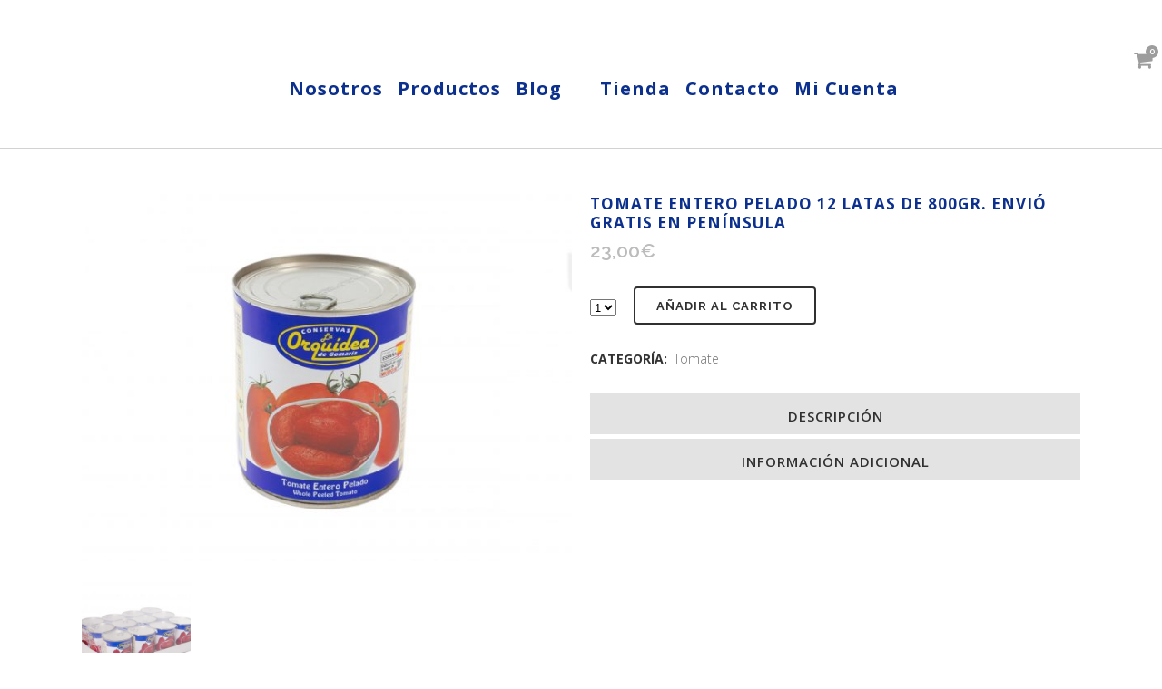

--- FILE ---
content_type: text/html; charset=UTF-8
request_url: https://www.conservasorquidea.com/producto/tomate-entero-1kg/
body_size: 21265
content:

<!DOCTYPE html>
<html lang="es-ES">
<head>
	<meta charset="UTF-8" />
	
				<meta name="viewport" content="width=device-width,initial-scale=1,user-scalable=no">
		
            
            
	<link rel="profile" href="https://gmpg.org/xfn/11" />
	<link rel="pingback" href="https://www.conservasorquidea.com/xmlrpc.php" />

	<meta name='robots' content='index, follow, max-image-preview:large, max-snippet:-1, max-video-preview:-1' />
<script>window._wca = window._wca || [];</script>

	<!-- This site is optimized with the Yoast SEO Premium plugin v19.5 (Yoast SEO v20.8) - https://yoast.com/wordpress/plugins/seo/ -->
	<title>Tomate Entero Pelado 12 latas de 800gr. Envió gratis en península - Conservas La Orquidea</title>
	<meta name="description" content="Contiene : 12 latas de Tomate Entero Pelado 800gr. Ingredientes : Tomate entero, jugo de tomate, sal y acidulante acido cítrico . INFORMACIÓN NUTRICIONAL po" />
	<link rel="canonical" href="https://www.conservasorquidea.com/producto/tomate-entero-1kg/" />
	<meta property="og:locale" content="es_ES" />
	<meta property="og:type" content="product" />
	<meta property="og:title" content="Tomate Entero Pelado 12 latas de 800gr. Envió gratis en península" />
	<meta property="og:description" content="Contiene : 12 latas de Tomate Entero Pelado 800gr. Ingredientes : Tomate entero, jugo de tomate, sal y acidulante acido cítrico . &nbsp; INFORMACIÓN NUTRICIONAL por 100g Valor energético &#8230;..80 kj  /19 kcal Grasas  &#8230;&#8230;&#8230;&#8230;&#8230;&#8230;&#8230;&#8230;&#8230;&#8230;&#8230;0,10 g de las cuales saturadas &#8230;&#8230;.0,00 g Hidratos de carbono..." />
	<meta property="og:url" content="https://www.conservasorquidea.com/producto/tomate-entero-1kg/" />
	<meta property="og:site_name" content="Conservas La Orquidea" />
	<meta property="article:modified_time" content="2025-02-17T09:08:44+00:00" />
	<meta property="og:image" content="https://www.conservasorquidea.com/wp-content/uploads/2020/06/0X5A4445-scaled.jpeg" />
	<meta property="og:image:width" content="2560" />
	<meta property="og:image:height" content="1920" />
	<meta property="og:image:type" content="image/jpeg" /><meta property="og:image" content="https://www.conservasorquidea.com/wp-content/uploads/2022/09/MG_9795-scaled.jpg" />
	<meta property="og:image:width" content="2560" />
	<meta property="og:image:height" content="1920" />
	<meta property="og:image:type" content="image/jpeg" />
	<meta name="twitter:card" content="summary_large_image" />
	<meta name="twitter:label1" content="Precio" />
	<meta name="twitter:data1" content="23,00&euro;" />
	<meta name="twitter:label2" content="Availability" />
	<meta name="twitter:data2" content="In stock" />
	<script type="application/ld+json" class="yoast-schema-graph">{"@context":"https://schema.org","@graph":[{"@type":["WebPage","ItemPage"],"@id":"https://www.conservasorquidea.com/producto/tomate-entero-1kg/","url":"https://www.conservasorquidea.com/producto/tomate-entero-1kg/","name":"Tomate Entero Pelado 12 latas de 800gr. Envió gratis en península - Conservas La Orquidea","isPartOf":{"@id":"https://www.conservasorquidea.com/#website"},"primaryImageOfPage":{"@id":"https://www.conservasorquidea.com/producto/tomate-entero-1kg/#primaryimage"},"image":{"@id":"https://www.conservasorquidea.com/producto/tomate-entero-1kg/#primaryimage"},"thumbnailUrl":"https://www.conservasorquidea.com/wp-content/uploads/2020/06/0X5A4445-scaled.jpeg","breadcrumb":{"@id":"https://www.conservasorquidea.com/producto/tomate-entero-1kg/#breadcrumb"},"inLanguage":"es","potentialAction":{"@type":"BuyAction","target":"https://www.conservasorquidea.com/producto/tomate-entero-1kg/"}},{"@type":"ImageObject","inLanguage":"es","@id":"https://www.conservasorquidea.com/producto/tomate-entero-1kg/#primaryimage","url":"https://www.conservasorquidea.com/wp-content/uploads/2020/06/0X5A4445-scaled.jpeg","contentUrl":"https://www.conservasorquidea.com/wp-content/uploads/2020/06/0X5A4445-scaled.jpeg","width":2560,"height":1920},{"@type":"BreadcrumbList","@id":"https://www.conservasorquidea.com/producto/tomate-entero-1kg/#breadcrumb","itemListElement":[{"@type":"ListItem","position":1,"name":"Portada","item":"https://www.conservasorquidea.com/"},{"@type":"ListItem","position":2,"name":"Tienda","item":"https://www.conservasorquidea.com/tienda/tienda/"},{"@type":"ListItem","position":3,"name":"Tomate Entero Pelado 12 latas de 800gr. Envió gratis en península"}]},{"@type":"WebSite","@id":"https://www.conservasorquidea.com/#website","url":"https://www.conservasorquidea.com/","name":"Conservas La Orquidea","description":"Conservas Alcachofas Tomates Murcia España Conservas Orquidea Hijos de Jose Gomariz Lopez.","publisher":{"@id":"https://www.conservasorquidea.com/#organization"},"potentialAction":[{"@type":"SearchAction","target":{"@type":"EntryPoint","urlTemplate":"https://www.conservasorquidea.com/?s={search_term_string}"},"query-input":"required name=search_term_string"}],"inLanguage":"es"},{"@type":"Organization","@id":"https://www.conservasorquidea.com/#organization","name":"Conservas La Orquidea","url":"https://www.conservasorquidea.com/","logo":{"@type":"ImageObject","inLanguage":"es","@id":"https://www.conservasorquidea.com/#/schema/logo/image/","url":"https://www.conservasorquidea.com/wp-content/uploads/2020/05/logo-la-orquidea-email.png","contentUrl":"https://www.conservasorquidea.com/wp-content/uploads/2020/05/logo-la-orquidea-email.png","width":500,"height":230,"caption":"Conservas La Orquidea"},"image":{"@id":"https://www.conservasorquidea.com/#/schema/logo/image/"}}]}</script>
	<meta property="product:price:amount" content="23.00" />
	<meta property="product:price:currency" content="EUR" />
	<meta property="og:availability" content="instock" />
	<meta property="product:availability" content="instock" />
	<meta property="product:condition" content="new" />
	<!-- / Yoast SEO Premium plugin. -->


<link rel='dns-prefetch' href='//www.conservasorquidea.com' />
<link rel='dns-prefetch' href='//stats.wp.com' />
<link rel='dns-prefetch' href='//fonts.googleapis.com' />
<link rel="alternate" type="application/rss+xml" title="Conservas La Orquidea &raquo; Feed" href="https://www.conservasorquidea.com/feed/" />
<link rel="alternate" type="application/rss+xml" title="Conservas La Orquidea &raquo; Feed de los comentarios" href="https://www.conservasorquidea.com/comments/feed/" />
<script type="text/javascript">
window._wpemojiSettings = {"baseUrl":"https:\/\/s.w.org\/images\/core\/emoji\/14.0.0\/72x72\/","ext":".png","svgUrl":"https:\/\/s.w.org\/images\/core\/emoji\/14.0.0\/svg\/","svgExt":".svg","source":{"concatemoji":"https:\/\/www.conservasorquidea.com\/wp-includes\/js\/wp-emoji-release.min.js?ver=6.2.8"}};
/*! This file is auto-generated */
!function(e,a,t){var n,r,o,i=a.createElement("canvas"),p=i.getContext&&i.getContext("2d");function s(e,t){p.clearRect(0,0,i.width,i.height),p.fillText(e,0,0);e=i.toDataURL();return p.clearRect(0,0,i.width,i.height),p.fillText(t,0,0),e===i.toDataURL()}function c(e){var t=a.createElement("script");t.src=e,t.defer=t.type="text/javascript",a.getElementsByTagName("head")[0].appendChild(t)}for(o=Array("flag","emoji"),t.supports={everything:!0,everythingExceptFlag:!0},r=0;r<o.length;r++)t.supports[o[r]]=function(e){if(p&&p.fillText)switch(p.textBaseline="top",p.font="600 32px Arial",e){case"flag":return s("\ud83c\udff3\ufe0f\u200d\u26a7\ufe0f","\ud83c\udff3\ufe0f\u200b\u26a7\ufe0f")?!1:!s("\ud83c\uddfa\ud83c\uddf3","\ud83c\uddfa\u200b\ud83c\uddf3")&&!s("\ud83c\udff4\udb40\udc67\udb40\udc62\udb40\udc65\udb40\udc6e\udb40\udc67\udb40\udc7f","\ud83c\udff4\u200b\udb40\udc67\u200b\udb40\udc62\u200b\udb40\udc65\u200b\udb40\udc6e\u200b\udb40\udc67\u200b\udb40\udc7f");case"emoji":return!s("\ud83e\udef1\ud83c\udffb\u200d\ud83e\udef2\ud83c\udfff","\ud83e\udef1\ud83c\udffb\u200b\ud83e\udef2\ud83c\udfff")}return!1}(o[r]),t.supports.everything=t.supports.everything&&t.supports[o[r]],"flag"!==o[r]&&(t.supports.everythingExceptFlag=t.supports.everythingExceptFlag&&t.supports[o[r]]);t.supports.everythingExceptFlag=t.supports.everythingExceptFlag&&!t.supports.flag,t.DOMReady=!1,t.readyCallback=function(){t.DOMReady=!0},t.supports.everything||(n=function(){t.readyCallback()},a.addEventListener?(a.addEventListener("DOMContentLoaded",n,!1),e.addEventListener("load",n,!1)):(e.attachEvent("onload",n),a.attachEvent("onreadystatechange",function(){"complete"===a.readyState&&t.readyCallback()})),(e=t.source||{}).concatemoji?c(e.concatemoji):e.wpemoji&&e.twemoji&&(c(e.twemoji),c(e.wpemoji)))}(window,document,window._wpemojiSettings);
</script>
<style type="text/css">
img.wp-smiley,
img.emoji {
	display: inline !important;
	border: none !important;
	box-shadow: none !important;
	height: 1em !important;
	width: 1em !important;
	margin: 0 0.07em !important;
	vertical-align: -0.1em !important;
	background: none !important;
	padding: 0 !important;
}
</style>
	<link rel='stylesheet' id='layerslider-css' href='https://www.conservasorquidea.com/wp-content/plugins/LayerSlider/assets/static/layerslider/css/layerslider.css?ver=7.5.0' type='text/css' media='all' />
<link rel='stylesheet' id='ls-google-fonts-css' href='https://fonts.googleapis.com/css?family=Lato:100,100i,200,200i,300,300i,400,400i,500,500i,600,600i,700,700i,800,800i,900,900i%7COpen+Sans:100,100i,200,200i,300,300i,400,400i,500,500i,600,600i,700,700i,800,800i,900,900i%7CIndie+Flower:100,100i,200,200i,300,300i,400,400i,500,500i,600,600i,700,700i,800,800i,900,900i%7COswald:100,100i,200,200i,300,300i,400,400i,500,500i,600,600i,700,700i,800,800i,900,900i' type='text/css' media='all' />
<link rel='stylesheet' id='wp-block-library-css' href='https://www.conservasorquidea.com/wp-includes/css/dist/block-library/style.min.css?ver=6.2.8' type='text/css' media='all' />
<style id='wp-block-library-inline-css' type='text/css'>
.has-text-align-justify{text-align:justify;}
</style>
<link rel='stylesheet' id='jetpack-videopress-video-block-view-css' href='https://www.conservasorquidea.com/wp-content/plugins/jetpack/jetpack_vendor/automattic/jetpack-videopress/build/block-editor/blocks/video/view.css?minify=false&#038;ver=317afd605f368082816f' type='text/css' media='all' />
<link rel='stylesheet' id='mediaelement-css' href='https://www.conservasorquidea.com/wp-includes/js/mediaelement/mediaelementplayer-legacy.min.css?ver=4.2.17' type='text/css' media='all' />
<link rel='stylesheet' id='wp-mediaelement-css' href='https://www.conservasorquidea.com/wp-includes/js/mediaelement/wp-mediaelement.min.css?ver=6.2.8' type='text/css' media='all' />
<link rel='stylesheet' id='wc-blocks-vendors-style-css' href='https://www.conservasorquidea.com/wp-content/plugins/woocommerce/packages/woocommerce-blocks/build/wc-blocks-vendors-style.css?ver=10.0.6' type='text/css' media='all' />
<link rel='stylesheet' id='wc-blocks-style-css' href='https://www.conservasorquidea.com/wp-content/plugins/woocommerce/packages/woocommerce-blocks/build/wc-blocks-style.css?ver=10.0.6' type='text/css' media='all' />
<link rel='stylesheet' id='classic-theme-styles-css' href='https://www.conservasorquidea.com/wp-includes/css/classic-themes.min.css?ver=6.2.8' type='text/css' media='all' />
<style id='global-styles-inline-css' type='text/css'>
body{--wp--preset--color--black: #000000;--wp--preset--color--cyan-bluish-gray: #abb8c3;--wp--preset--color--white: #ffffff;--wp--preset--color--pale-pink: #f78da7;--wp--preset--color--vivid-red: #cf2e2e;--wp--preset--color--luminous-vivid-orange: #ff6900;--wp--preset--color--luminous-vivid-amber: #fcb900;--wp--preset--color--light-green-cyan: #7bdcb5;--wp--preset--color--vivid-green-cyan: #00d084;--wp--preset--color--pale-cyan-blue: #8ed1fc;--wp--preset--color--vivid-cyan-blue: #0693e3;--wp--preset--color--vivid-purple: #9b51e0;--wp--preset--gradient--vivid-cyan-blue-to-vivid-purple: linear-gradient(135deg,rgba(6,147,227,1) 0%,rgb(155,81,224) 100%);--wp--preset--gradient--light-green-cyan-to-vivid-green-cyan: linear-gradient(135deg,rgb(122,220,180) 0%,rgb(0,208,130) 100%);--wp--preset--gradient--luminous-vivid-amber-to-luminous-vivid-orange: linear-gradient(135deg,rgba(252,185,0,1) 0%,rgba(255,105,0,1) 100%);--wp--preset--gradient--luminous-vivid-orange-to-vivid-red: linear-gradient(135deg,rgba(255,105,0,1) 0%,rgb(207,46,46) 100%);--wp--preset--gradient--very-light-gray-to-cyan-bluish-gray: linear-gradient(135deg,rgb(238,238,238) 0%,rgb(169,184,195) 100%);--wp--preset--gradient--cool-to-warm-spectrum: linear-gradient(135deg,rgb(74,234,220) 0%,rgb(151,120,209) 20%,rgb(207,42,186) 40%,rgb(238,44,130) 60%,rgb(251,105,98) 80%,rgb(254,248,76) 100%);--wp--preset--gradient--blush-light-purple: linear-gradient(135deg,rgb(255,206,236) 0%,rgb(152,150,240) 100%);--wp--preset--gradient--blush-bordeaux: linear-gradient(135deg,rgb(254,205,165) 0%,rgb(254,45,45) 50%,rgb(107,0,62) 100%);--wp--preset--gradient--luminous-dusk: linear-gradient(135deg,rgb(255,203,112) 0%,rgb(199,81,192) 50%,rgb(65,88,208) 100%);--wp--preset--gradient--pale-ocean: linear-gradient(135deg,rgb(255,245,203) 0%,rgb(182,227,212) 50%,rgb(51,167,181) 100%);--wp--preset--gradient--electric-grass: linear-gradient(135deg,rgb(202,248,128) 0%,rgb(113,206,126) 100%);--wp--preset--gradient--midnight: linear-gradient(135deg,rgb(2,3,129) 0%,rgb(40,116,252) 100%);--wp--preset--duotone--dark-grayscale: url('#wp-duotone-dark-grayscale');--wp--preset--duotone--grayscale: url('#wp-duotone-grayscale');--wp--preset--duotone--purple-yellow: url('#wp-duotone-purple-yellow');--wp--preset--duotone--blue-red: url('#wp-duotone-blue-red');--wp--preset--duotone--midnight: url('#wp-duotone-midnight');--wp--preset--duotone--magenta-yellow: url('#wp-duotone-magenta-yellow');--wp--preset--duotone--purple-green: url('#wp-duotone-purple-green');--wp--preset--duotone--blue-orange: url('#wp-duotone-blue-orange');--wp--preset--font-size--small: 13px;--wp--preset--font-size--medium: 20px;--wp--preset--font-size--large: 36px;--wp--preset--font-size--x-large: 42px;--wp--preset--spacing--20: 0.44rem;--wp--preset--spacing--30: 0.67rem;--wp--preset--spacing--40: 1rem;--wp--preset--spacing--50: 1.5rem;--wp--preset--spacing--60: 2.25rem;--wp--preset--spacing--70: 3.38rem;--wp--preset--spacing--80: 5.06rem;--wp--preset--shadow--natural: 6px 6px 9px rgba(0, 0, 0, 0.2);--wp--preset--shadow--deep: 12px 12px 50px rgba(0, 0, 0, 0.4);--wp--preset--shadow--sharp: 6px 6px 0px rgba(0, 0, 0, 0.2);--wp--preset--shadow--outlined: 6px 6px 0px -3px rgba(255, 255, 255, 1), 6px 6px rgba(0, 0, 0, 1);--wp--preset--shadow--crisp: 6px 6px 0px rgba(0, 0, 0, 1);}:where(.is-layout-flex){gap: 0.5em;}body .is-layout-flow > .alignleft{float: left;margin-inline-start: 0;margin-inline-end: 2em;}body .is-layout-flow > .alignright{float: right;margin-inline-start: 2em;margin-inline-end: 0;}body .is-layout-flow > .aligncenter{margin-left: auto !important;margin-right: auto !important;}body .is-layout-constrained > .alignleft{float: left;margin-inline-start: 0;margin-inline-end: 2em;}body .is-layout-constrained > .alignright{float: right;margin-inline-start: 2em;margin-inline-end: 0;}body .is-layout-constrained > .aligncenter{margin-left: auto !important;margin-right: auto !important;}body .is-layout-constrained > :where(:not(.alignleft):not(.alignright):not(.alignfull)){max-width: var(--wp--style--global--content-size);margin-left: auto !important;margin-right: auto !important;}body .is-layout-constrained > .alignwide{max-width: var(--wp--style--global--wide-size);}body .is-layout-flex{display: flex;}body .is-layout-flex{flex-wrap: wrap;align-items: center;}body .is-layout-flex > *{margin: 0;}:where(.wp-block-columns.is-layout-flex){gap: 2em;}.has-black-color{color: var(--wp--preset--color--black) !important;}.has-cyan-bluish-gray-color{color: var(--wp--preset--color--cyan-bluish-gray) !important;}.has-white-color{color: var(--wp--preset--color--white) !important;}.has-pale-pink-color{color: var(--wp--preset--color--pale-pink) !important;}.has-vivid-red-color{color: var(--wp--preset--color--vivid-red) !important;}.has-luminous-vivid-orange-color{color: var(--wp--preset--color--luminous-vivid-orange) !important;}.has-luminous-vivid-amber-color{color: var(--wp--preset--color--luminous-vivid-amber) !important;}.has-light-green-cyan-color{color: var(--wp--preset--color--light-green-cyan) !important;}.has-vivid-green-cyan-color{color: var(--wp--preset--color--vivid-green-cyan) !important;}.has-pale-cyan-blue-color{color: var(--wp--preset--color--pale-cyan-blue) !important;}.has-vivid-cyan-blue-color{color: var(--wp--preset--color--vivid-cyan-blue) !important;}.has-vivid-purple-color{color: var(--wp--preset--color--vivid-purple) !important;}.has-black-background-color{background-color: var(--wp--preset--color--black) !important;}.has-cyan-bluish-gray-background-color{background-color: var(--wp--preset--color--cyan-bluish-gray) !important;}.has-white-background-color{background-color: var(--wp--preset--color--white) !important;}.has-pale-pink-background-color{background-color: var(--wp--preset--color--pale-pink) !important;}.has-vivid-red-background-color{background-color: var(--wp--preset--color--vivid-red) !important;}.has-luminous-vivid-orange-background-color{background-color: var(--wp--preset--color--luminous-vivid-orange) !important;}.has-luminous-vivid-amber-background-color{background-color: var(--wp--preset--color--luminous-vivid-amber) !important;}.has-light-green-cyan-background-color{background-color: var(--wp--preset--color--light-green-cyan) !important;}.has-vivid-green-cyan-background-color{background-color: var(--wp--preset--color--vivid-green-cyan) !important;}.has-pale-cyan-blue-background-color{background-color: var(--wp--preset--color--pale-cyan-blue) !important;}.has-vivid-cyan-blue-background-color{background-color: var(--wp--preset--color--vivid-cyan-blue) !important;}.has-vivid-purple-background-color{background-color: var(--wp--preset--color--vivid-purple) !important;}.has-black-border-color{border-color: var(--wp--preset--color--black) !important;}.has-cyan-bluish-gray-border-color{border-color: var(--wp--preset--color--cyan-bluish-gray) !important;}.has-white-border-color{border-color: var(--wp--preset--color--white) !important;}.has-pale-pink-border-color{border-color: var(--wp--preset--color--pale-pink) !important;}.has-vivid-red-border-color{border-color: var(--wp--preset--color--vivid-red) !important;}.has-luminous-vivid-orange-border-color{border-color: var(--wp--preset--color--luminous-vivid-orange) !important;}.has-luminous-vivid-amber-border-color{border-color: var(--wp--preset--color--luminous-vivid-amber) !important;}.has-light-green-cyan-border-color{border-color: var(--wp--preset--color--light-green-cyan) !important;}.has-vivid-green-cyan-border-color{border-color: var(--wp--preset--color--vivid-green-cyan) !important;}.has-pale-cyan-blue-border-color{border-color: var(--wp--preset--color--pale-cyan-blue) !important;}.has-vivid-cyan-blue-border-color{border-color: var(--wp--preset--color--vivid-cyan-blue) !important;}.has-vivid-purple-border-color{border-color: var(--wp--preset--color--vivid-purple) !important;}.has-vivid-cyan-blue-to-vivid-purple-gradient-background{background: var(--wp--preset--gradient--vivid-cyan-blue-to-vivid-purple) !important;}.has-light-green-cyan-to-vivid-green-cyan-gradient-background{background: var(--wp--preset--gradient--light-green-cyan-to-vivid-green-cyan) !important;}.has-luminous-vivid-amber-to-luminous-vivid-orange-gradient-background{background: var(--wp--preset--gradient--luminous-vivid-amber-to-luminous-vivid-orange) !important;}.has-luminous-vivid-orange-to-vivid-red-gradient-background{background: var(--wp--preset--gradient--luminous-vivid-orange-to-vivid-red) !important;}.has-very-light-gray-to-cyan-bluish-gray-gradient-background{background: var(--wp--preset--gradient--very-light-gray-to-cyan-bluish-gray) !important;}.has-cool-to-warm-spectrum-gradient-background{background: var(--wp--preset--gradient--cool-to-warm-spectrum) !important;}.has-blush-light-purple-gradient-background{background: var(--wp--preset--gradient--blush-light-purple) !important;}.has-blush-bordeaux-gradient-background{background: var(--wp--preset--gradient--blush-bordeaux) !important;}.has-luminous-dusk-gradient-background{background: var(--wp--preset--gradient--luminous-dusk) !important;}.has-pale-ocean-gradient-background{background: var(--wp--preset--gradient--pale-ocean) !important;}.has-electric-grass-gradient-background{background: var(--wp--preset--gradient--electric-grass) !important;}.has-midnight-gradient-background{background: var(--wp--preset--gradient--midnight) !important;}.has-small-font-size{font-size: var(--wp--preset--font-size--small) !important;}.has-medium-font-size{font-size: var(--wp--preset--font-size--medium) !important;}.has-large-font-size{font-size: var(--wp--preset--font-size--large) !important;}.has-x-large-font-size{font-size: var(--wp--preset--font-size--x-large) !important;}
.wp-block-navigation a:where(:not(.wp-element-button)){color: inherit;}
:where(.wp-block-columns.is-layout-flex){gap: 2em;}
.wp-block-pullquote{font-size: 1.5em;line-height: 1.6;}
</style>
<link rel='stylesheet' id='contact-form-7-css' href='https://www.conservasorquidea.com/wp-content/plugins/contact-form-7/includes/css/styles.css?ver=5.7.7' type='text/css' media='all' />
<link rel='stylesheet' id='wooajaxcart-css' href='https://www.conservasorquidea.com/wp-content/plugins/woocommerce-ajax-cart/assets/wooajaxcart.css?ver=6.2.8' type='text/css' media='all' />
<style id='woocommerce-inline-inline-css' type='text/css'>
.woocommerce form .form-row .required { visibility: visible; }
</style>
<link rel='stylesheet' id='wpml-legacy-horizontal-list-0-css' href='//www.conservasorquidea.com/wp-content/plugins/sitepress-multilingual-cms/templates/language-switchers/legacy-list-horizontal/style.min.css?ver=1' type='text/css' media='all' />
<style id='wpml-legacy-horizontal-list-0-inline-css' type='text/css'>
.wpml-ls-statics-shortcode_actions{background-color:#ffffff;}.wpml-ls-statics-shortcode_actions, .wpml-ls-statics-shortcode_actions .wpml-ls-sub-menu, .wpml-ls-statics-shortcode_actions a {border-color:#cdcdcd;}.wpml-ls-statics-shortcode_actions a {color:#444444;background-color:#ffffff;}.wpml-ls-statics-shortcode_actions a:hover,.wpml-ls-statics-shortcode_actions a:focus {color:#000000;background-color:#eeeeee;}.wpml-ls-statics-shortcode_actions .wpml-ls-current-language>a {color:#444444;background-color:#ffffff;}.wpml-ls-statics-shortcode_actions .wpml-ls-current-language:hover>a, .wpml-ls-statics-shortcode_actions .wpml-ls-current-language>a:focus {color:#000000;background-color:#eeeeee;}
</style>
<link rel='stylesheet' id='wpml-menu-item-0-css' href='//www.conservasorquidea.com/wp-content/plugins/sitepress-multilingual-cms/templates/language-switchers/menu-item/style.min.css?ver=1' type='text/css' media='all' />
<style id='wpml-menu-item-0-inline-css' type='text/css'>
#lang_sel_click ul { background: #ffffff !important; }
</style>
<link rel='stylesheet' id='bridge-default-style-css' href='https://www.conservasorquidea.com/wp-content/themes/bridge/style.css?ver=6.2.8' type='text/css' media='all' />
<link rel='stylesheet' id='bridge-qode-font_awesome-css' href='https://www.conservasorquidea.com/wp-content/themes/bridge/css/font-awesome/css/font-awesome.min.css?ver=6.2.8' type='text/css' media='all' />
<link rel='stylesheet' id='bridge-qode-font_elegant-css' href='https://www.conservasorquidea.com/wp-content/themes/bridge/css/elegant-icons/style.min.css?ver=6.2.8' type='text/css' media='all' />
<link rel='stylesheet' id='bridge-qode-linea_icons-css' href='https://www.conservasorquidea.com/wp-content/themes/bridge/css/linea-icons/style.css?ver=6.2.8' type='text/css' media='all' />
<link rel='stylesheet' id='bridge-qode-dripicons-css' href='https://www.conservasorquidea.com/wp-content/themes/bridge/css/dripicons/dripicons.css?ver=6.2.8' type='text/css' media='all' />
<link rel='stylesheet' id='bridge-qode-kiko-css' href='https://www.conservasorquidea.com/wp-content/themes/bridge/css/kiko/kiko-all.css?ver=6.2.8' type='text/css' media='all' />
<link rel='stylesheet' id='bridge-qode-font_awesome_5-css' href='https://www.conservasorquidea.com/wp-content/themes/bridge/css/font-awesome-5/css/font-awesome-5.min.css?ver=6.2.8' type='text/css' media='all' />
<link rel='stylesheet' id='bridge-stylesheet-css' href='https://www.conservasorquidea.com/wp-content/themes/bridge/css/stylesheet.min.css?ver=6.2.8' type='text/css' media='all' />
<style id='bridge-stylesheet-inline-css' type='text/css'>
   .postid-17652.disabled_footer_top .footer_top_holder, .postid-17652.disabled_footer_bottom .footer_bottom_holder { display: none;}


</style>
<link rel='stylesheet' id='bridge-woocommerce-css' href='https://www.conservasorquidea.com/wp-content/themes/bridge/css/woocommerce.min.css?ver=6.2.8' type='text/css' media='all' />
<link rel='stylesheet' id='bridge-woocommerce-responsive-css' href='https://www.conservasorquidea.com/wp-content/themes/bridge/css/woocommerce_responsive.min.css?ver=6.2.8' type='text/css' media='all' />
<link rel='stylesheet' id='bridge-print-css' href='https://www.conservasorquidea.com/wp-content/themes/bridge/css/print.css?ver=6.2.8' type='text/css' media='all' />
<link rel='stylesheet' id='bridge-style-dynamic-css' href='https://www.conservasorquidea.com/wp-content/themes/bridge/css/style_dynamic_callback.php?ver=6.2.8' type='text/css' media='all' />
<link rel='stylesheet' id='bridge-responsive-css' href='https://www.conservasorquidea.com/wp-content/themes/bridge/css/responsive.min.css?ver=6.2.8' type='text/css' media='all' />
<link rel='stylesheet' id='bridge-style-dynamic-responsive-css' href='https://www.conservasorquidea.com/wp-content/themes/bridge/css/style_dynamic_responsive_callback.php?ver=6.2.8' type='text/css' media='all' />
<style id='bridge-style-dynamic-responsive-inline-css' type='text/css'>
.column_inner h5{
color: #f1d708;
}

. textwidget a:hover{
color: #f1d708;
}

.shopping_cart_dropdown span.total span
{
color:#9d9d9d;
}
.shopping_cart_dropdown .cart_list span.quantity{
color:#9d9d9d;
}
input.woocommerce-Button.button:hover{
background-color:#0c308d !important;
color:#f1d708 !important;
}
.qbutton.white{
border:2px solid #9d9d9d;
color:#9d9d9d;
}
.qbutton.white:hover{
color:#f1d708 ;
}

.shopping_cart_dropdown ul li a:hover{
color:#f1d708 ;
}

.woocommerce table.cart, .woocommerce-page table.cart{
background-color:#ffffff !important;
}

.shop_table_responsive{
background-color:#ffffff !important;
}

.art-td {
   background-color:#ffffff !important;
}
.woocommerce #payment ul.payment_methods{
background-color:#ffffff !important;
}
.woocommerce-checkout-review-order{
background-color:#ffffff !important;
}

v
@media only screen and (max-width: 420px){
.shopping_cart_outer {

  display: table-cell !important;
}}

@media (max-width: 800px){
.art-table {

    border-color: #ccc !important;
}
.art-table .art-tbody .art-tr .art-td {
    border-color: #ccc  !important;
}}

input{
background-color: #F8F8F8 !important;
}

.image-wrapper{
background-color: #F8F8F8 !important;
}

.tienda-menu span:not(.plus, .underline_dash, .mobile_arrow){
		background-color: #0c308d !important;
		color: #f1d708 !important;
	padding:5px;
	border-radius: 5px;
	}

.out-of-stock-button{
background-color: red !important;
font-size:12px !important;
}
</style>
<link rel='stylesheet' id='js_composer_front-css' href='https://www.conservasorquidea.com/wp-content/plugins/js_composer/assets/css/js_composer.min.css?ver=6.9.0' type='text/css' media='all' />
<link rel='stylesheet' id='bridge-style-handle-google-fonts-css' href='https://fonts.googleapis.com/css?family=Raleway%3A100%2C200%2C300%2C400%2C500%2C600%2C700%2C800%2C900%2C100italic%2C300italic%2C400italic%2C700italic%7COpen+Sans%3A100%2C200%2C300%2C400%2C500%2C600%2C700%2C800%2C900%2C100italic%2C300italic%2C400italic%2C700italic&#038;subset=latin%2Clatin-ext&#038;ver=1.0.0' type='text/css' media='all' />
<link rel='stylesheet' id='bridge-core-dashboard-style-css' href='https://www.conservasorquidea.com/wp-content/plugins/bridge-core/modules/core-dashboard/assets/css/core-dashboard.min.css?ver=6.2.8' type='text/css' media='all' />
<link rel='stylesheet' id='rt_frontend_style-css' href='https://www.conservasorquidea.com/wp-content/plugins/automatic-responsive-tables/css/style.css?ver=6.2.8' type='text/css' media='all' />
<!--[if lt IE 9]>
<link rel='stylesheet' id='art_ie_stylesheet-css' href='https://www.conservasorquidea.com/wp-content/plugins/automatic-responsive-tables/css/style-ie.css?ver=6.2.8' type='text/css' media='all' />
<![endif]-->
<link rel='stylesheet' id='jetpack_css-css' href='https://www.conservasorquidea.com/wp-content/plugins/jetpack/css/jetpack.css?ver=12.1.2' type='text/css' media='all' />
<script type='text/javascript' src='https://www.conservasorquidea.com/wp-includes/js/jquery/jquery.min.js?ver=3.6.4' id='jquery-core-js'></script>
<script type='text/javascript' src='https://www.conservasorquidea.com/wp-includes/js/jquery/jquery-migrate.min.js?ver=3.4.0' id='jquery-migrate-js'></script>
<script type='text/javascript' id='layerslider-utils-js-extra'>
/* <![CDATA[ */
var LS_Meta = {"v":"7.5.0","fixGSAP":"1"};
/* ]]> */
</script>
<script type='text/javascript' src='https://www.conservasorquidea.com/wp-content/plugins/LayerSlider/assets/static/layerslider/js/layerslider.utils.js?ver=7.5.0' id='layerslider-utils-js'></script>
<script type='text/javascript' src='https://www.conservasorquidea.com/wp-content/plugins/LayerSlider/assets/static/layerslider/js/layerslider.kreaturamedia.jquery.js?ver=7.5.0' id='layerslider-js'></script>
<script type='text/javascript' src='https://www.conservasorquidea.com/wp-content/plugins/LayerSlider/assets/static/layerslider/js/layerslider.transitions.js?ver=7.5.0' id='layerslider-transitions-js'></script>
<script type='text/javascript' id='wooajaxcart-js-extra'>
/* <![CDATA[ */
var wooajaxcart = {"updating_text":"Actualizando...","warn_remove_text":"\u00bfSeguro que quieres eliminar del carrito este art\u00edculo?","ajax_timeout":"600","confirm_zero_qty":"yes"};
/* ]]> */
</script>
<script type='text/javascript' src='https://www.conservasorquidea.com/wp-content/plugins/woocommerce-ajax-cart/assets/wooajaxcart.js?ver=6.2.8' id='wooajaxcart-js'></script>
<script type='text/javascript' src='https://www.conservasorquidea.com/wp-content/plugins/woocommerce/assets/js/jquery-blockui/jquery.blockUI.min.js?ver=2.7.0-wc.7.7.2' id='jquery-blockui-js'></script>
<script type='text/javascript' id='wc-add-to-cart-js-extra'>
/* <![CDATA[ */
var wc_add_to_cart_params = {"ajax_url":"\/wp-admin\/admin-ajax.php","wc_ajax_url":"\/?wc-ajax=%%endpoint%%","i18n_view_cart":"Ver carrito","cart_url":"https:\/\/www.conservasorquidea.com\/carrito\/","is_cart":"","cart_redirect_after_add":"no"};
/* ]]> */
</script>
<script type='text/javascript' src='https://www.conservasorquidea.com/wp-content/plugins/woocommerce/assets/js/frontend/add-to-cart.min.js?ver=7.7.2' id='wc-add-to-cart-js'></script>
<script type='text/javascript' src='https://www.conservasorquidea.com/wp-content/plugins/js_composer/assets/js/vendors/woocommerce-add-to-cart.js?ver=6.9.0' id='vc_woocommerce-add-to-cart-js-js'></script>
<script defer type='text/javascript' src='https://stats.wp.com/s-202603.js' id='woocommerce-analytics-js'></script>
<script type='text/javascript' src='https://www.conservasorquidea.com/wp-content/plugins/automatic-responsive-tables/js/script.js?ver=6.2.8' id='rt_frontend_script-js'></script>
<meta name="generator" content="Powered by LayerSlider 7.5.0 - Build Heros, Sliders, and Popups. Create Animations and Beautiful, Rich Web Content as Easy as Never Before on WordPress." />
<!-- LayerSlider updates and docs at: https://layerslider.com -->
<link rel="https://api.w.org/" href="https://www.conservasorquidea.com/wp-json/" /><link rel="alternate" type="application/json" href="https://www.conservasorquidea.com/wp-json/wp/v2/product/17652" /><link rel="EditURI" type="application/rsd+xml" title="RSD" href="https://www.conservasorquidea.com/xmlrpc.php?rsd" />
<link rel="wlwmanifest" type="application/wlwmanifest+xml" href="https://www.conservasorquidea.com/wp-includes/wlwmanifest.xml" />
<meta name="generator" content="WordPress 6.2.8" />
<meta name="generator" content="WooCommerce 7.7.2" />
<link rel='shortlink' href='https://www.conservasorquidea.com/?p=17652' />
<link rel="alternate" type="application/json+oembed" href="https://www.conservasorquidea.com/wp-json/oembed/1.0/embed?url=https%3A%2F%2Fwww.conservasorquidea.com%2Fproducto%2Ftomate-entero-1kg%2F" />
<link rel="alternate" type="text/xml+oembed" href="https://www.conservasorquidea.com/wp-json/oembed/1.0/embed?url=https%3A%2F%2Fwww.conservasorquidea.com%2Fproducto%2Ftomate-entero-1kg%2F&#038;format=xml" />
<meta name="generator" content="WPML ver:4.5.13 stt:1,2;" />

		<!-- GA Google Analytics @ https://m0n.co/ga -->
		<script>
			(function(i,s,o,g,r,a,m){i['GoogleAnalyticsObject']=r;i[r]=i[r]||function(){
			(i[r].q=i[r].q||[]).push(arguments)},i[r].l=1*new Date();a=s.createElement(o),
			m=s.getElementsByTagName(o)[0];a.async=1;a.src=g;m.parentNode.insertBefore(a,m)
			})(window,document,'script','https://www.google-analytics.com/analytics.js','ga');
			ga('create', 'UA-4122266-16', 'auto');
			ga('send', 'pageview');
		</script>

		<style>img#wpstats{display:none}</style>
			<noscript><style>.woocommerce-product-gallery{ opacity: 1 !important; }</style></noscript>
	<meta name="generator" content="Powered by WPBakery Page Builder - drag and drop page builder for WordPress."/>
<link rel="icon" href="https://www.conservasorquidea.com/wp-content/uploads/2016/05/cropped-icono-la-orquidea-1-100x100.png" sizes="32x32" />
<link rel="icon" href="https://www.conservasorquidea.com/wp-content/uploads/2016/05/cropped-icono-la-orquidea-1-300x300.png" sizes="192x192" />
<link rel="apple-touch-icon" href="https://www.conservasorquidea.com/wp-content/uploads/2016/05/cropped-icono-la-orquidea-1-300x300.png" />
<meta name="msapplication-TileImage" content="https://www.conservasorquidea.com/wp-content/uploads/2016/05/cropped-icono-la-orquidea-1-300x300.png" />
		<style type="text/css" id="wp-custom-css">
			.woocommerce-terms-and-conditions-link {
	color: #0c308d;
	font-weight: bold;
}

.woocommerce-privacy-policy-link{
	color: #0c308d;
	font-weight: bold;
}		</style>
		<noscript><style> .wpb_animate_when_almost_visible { opacity: 1; }</style></noscript></head>

<body data-rsssl=1 class="product-template-default single single-product postid-17652 theme-bridge bridge-core-3.0.5 woocommerce woocommerce-page woocommerce-no-js  qode-title-hidden columns-3 qode-theme-ver-29.5 qode-theme-bridge qode-wpml-enabled wpb-js-composer js-comp-ver-6.9.0 vc_responsive" itemscope itemtype="http://schema.org/WebPage">


<svg xmlns="http://www.w3.org/2000/svg" viewBox="0 0 0 0" width="0" height="0" focusable="false" role="none" style="visibility: hidden; position: absolute; left: -9999px; overflow: hidden;" ><defs><filter id="wp-duotone-dark-grayscale"><feColorMatrix color-interpolation-filters="sRGB" type="matrix" values=" .299 .587 .114 0 0 .299 .587 .114 0 0 .299 .587 .114 0 0 .299 .587 .114 0 0 " /><feComponentTransfer color-interpolation-filters="sRGB" ><feFuncR type="table" tableValues="0 0.49803921568627" /><feFuncG type="table" tableValues="0 0.49803921568627" /><feFuncB type="table" tableValues="0 0.49803921568627" /><feFuncA type="table" tableValues="1 1" /></feComponentTransfer><feComposite in2="SourceGraphic" operator="in" /></filter></defs></svg><svg xmlns="http://www.w3.org/2000/svg" viewBox="0 0 0 0" width="0" height="0" focusable="false" role="none" style="visibility: hidden; position: absolute; left: -9999px; overflow: hidden;" ><defs><filter id="wp-duotone-grayscale"><feColorMatrix color-interpolation-filters="sRGB" type="matrix" values=" .299 .587 .114 0 0 .299 .587 .114 0 0 .299 .587 .114 0 0 .299 .587 .114 0 0 " /><feComponentTransfer color-interpolation-filters="sRGB" ><feFuncR type="table" tableValues="0 1" /><feFuncG type="table" tableValues="0 1" /><feFuncB type="table" tableValues="0 1" /><feFuncA type="table" tableValues="1 1" /></feComponentTransfer><feComposite in2="SourceGraphic" operator="in" /></filter></defs></svg><svg xmlns="http://www.w3.org/2000/svg" viewBox="0 0 0 0" width="0" height="0" focusable="false" role="none" style="visibility: hidden; position: absolute; left: -9999px; overflow: hidden;" ><defs><filter id="wp-duotone-purple-yellow"><feColorMatrix color-interpolation-filters="sRGB" type="matrix" values=" .299 .587 .114 0 0 .299 .587 .114 0 0 .299 .587 .114 0 0 .299 .587 .114 0 0 " /><feComponentTransfer color-interpolation-filters="sRGB" ><feFuncR type="table" tableValues="0.54901960784314 0.98823529411765" /><feFuncG type="table" tableValues="0 1" /><feFuncB type="table" tableValues="0.71764705882353 0.25490196078431" /><feFuncA type="table" tableValues="1 1" /></feComponentTransfer><feComposite in2="SourceGraphic" operator="in" /></filter></defs></svg><svg xmlns="http://www.w3.org/2000/svg" viewBox="0 0 0 0" width="0" height="0" focusable="false" role="none" style="visibility: hidden; position: absolute; left: -9999px; overflow: hidden;" ><defs><filter id="wp-duotone-blue-red"><feColorMatrix color-interpolation-filters="sRGB" type="matrix" values=" .299 .587 .114 0 0 .299 .587 .114 0 0 .299 .587 .114 0 0 .299 .587 .114 0 0 " /><feComponentTransfer color-interpolation-filters="sRGB" ><feFuncR type="table" tableValues="0 1" /><feFuncG type="table" tableValues="0 0.27843137254902" /><feFuncB type="table" tableValues="0.5921568627451 0.27843137254902" /><feFuncA type="table" tableValues="1 1" /></feComponentTransfer><feComposite in2="SourceGraphic" operator="in" /></filter></defs></svg><svg xmlns="http://www.w3.org/2000/svg" viewBox="0 0 0 0" width="0" height="0" focusable="false" role="none" style="visibility: hidden; position: absolute; left: -9999px; overflow: hidden;" ><defs><filter id="wp-duotone-midnight"><feColorMatrix color-interpolation-filters="sRGB" type="matrix" values=" .299 .587 .114 0 0 .299 .587 .114 0 0 .299 .587 .114 0 0 .299 .587 .114 0 0 " /><feComponentTransfer color-interpolation-filters="sRGB" ><feFuncR type="table" tableValues="0 0" /><feFuncG type="table" tableValues="0 0.64705882352941" /><feFuncB type="table" tableValues="0 1" /><feFuncA type="table" tableValues="1 1" /></feComponentTransfer><feComposite in2="SourceGraphic" operator="in" /></filter></defs></svg><svg xmlns="http://www.w3.org/2000/svg" viewBox="0 0 0 0" width="0" height="0" focusable="false" role="none" style="visibility: hidden; position: absolute; left: -9999px; overflow: hidden;" ><defs><filter id="wp-duotone-magenta-yellow"><feColorMatrix color-interpolation-filters="sRGB" type="matrix" values=" .299 .587 .114 0 0 .299 .587 .114 0 0 .299 .587 .114 0 0 .299 .587 .114 0 0 " /><feComponentTransfer color-interpolation-filters="sRGB" ><feFuncR type="table" tableValues="0.78039215686275 1" /><feFuncG type="table" tableValues="0 0.94901960784314" /><feFuncB type="table" tableValues="0.35294117647059 0.47058823529412" /><feFuncA type="table" tableValues="1 1" /></feComponentTransfer><feComposite in2="SourceGraphic" operator="in" /></filter></defs></svg><svg xmlns="http://www.w3.org/2000/svg" viewBox="0 0 0 0" width="0" height="0" focusable="false" role="none" style="visibility: hidden; position: absolute; left: -9999px; overflow: hidden;" ><defs><filter id="wp-duotone-purple-green"><feColorMatrix color-interpolation-filters="sRGB" type="matrix" values=" .299 .587 .114 0 0 .299 .587 .114 0 0 .299 .587 .114 0 0 .299 .587 .114 0 0 " /><feComponentTransfer color-interpolation-filters="sRGB" ><feFuncR type="table" tableValues="0.65098039215686 0.40392156862745" /><feFuncG type="table" tableValues="0 1" /><feFuncB type="table" tableValues="0.44705882352941 0.4" /><feFuncA type="table" tableValues="1 1" /></feComponentTransfer><feComposite in2="SourceGraphic" operator="in" /></filter></defs></svg><svg xmlns="http://www.w3.org/2000/svg" viewBox="0 0 0 0" width="0" height="0" focusable="false" role="none" style="visibility: hidden; position: absolute; left: -9999px; overflow: hidden;" ><defs><filter id="wp-duotone-blue-orange"><feColorMatrix color-interpolation-filters="sRGB" type="matrix" values=" .299 .587 .114 0 0 .299 .587 .114 0 0 .299 .587 .114 0 0 .299 .587 .114 0 0 " /><feComponentTransfer color-interpolation-filters="sRGB" ><feFuncR type="table" tableValues="0.098039215686275 1" /><feFuncG type="table" tableValues="0 0.66274509803922" /><feFuncB type="table" tableValues="0.84705882352941 0.41960784313725" /><feFuncA type="table" tableValues="1 1" /></feComponentTransfer><feComposite in2="SourceGraphic" operator="in" /></filter></defs></svg>

<div class="wrapper">
	<div class="wrapper_inner">

    
		<!-- Google Analytics start -->
				<!-- Google Analytics end -->

		
	<header class="has_woocommerce_dropdown  has_top scroll_top  stick_with_left_right_menu scrolled_not_transparent with_border page_header">
	<div class="header_inner clearfix">
				<div class="header_top_bottom_holder">
				<div class="header_top clearfix" style='' >
							<div class="left">
						<div class="inner">
													</div>
					</div>
					<div class="right">
						<div class="inner">
							<div class="header-widget widget_woocommerce-dropdown-cart header-right-widget">		<div class="shopping_cart_outer">
			<div class="shopping_cart_inner">
				<div class="shopping_cart_header">
					<a class="header_cart fa fa-shopping-cart" href="https://www.conservasorquidea.com/carrito/"><span class="header_cart_span">0</span></a>
					<div class="shopping_cart_dropdown">
						<div class="shopping_cart_dropdown_inner">
															<ul class="cart_list product_list_widget">
																			<li>No hay productos en la cesta.</li>
																	</ul>
						</div>
			            <a itemprop="url" href="https://www.conservasorquidea.com/carrito/" class="qbutton white view-cart">Cesta <i class="fa fa-shopping-cart"></i></a>
						<span class="total">Total:<span><span class="woocommerce-Price-amount amount"><bdi>0,00<span class="woocommerce-Price-currencySymbol">&euro;</span></bdi></span></span></span>
					</div>
				</div>
			</div>
		</div>
	</div>						</div>
					</div>
						</div>

			<div class="header_bottom clearfix" style='' >
																			<nav class="main_menu drop_down left_side">
									<ul id="menu-main-menu-left-es" class=""><li id="nav-menu-item-17573" class="menu-item menu-item-type-custom menu-item-object-custom menu-item-has-children  has_sub narrow"><a href="#" class=""><i class="menu_icon blank fa"></i><span>Nosotros<span class="underline_dash"></span></span><span class="plus"></span></a>
<div class="second"><div class="inner"><ul>
	<li id="nav-menu-item-17544" class="menu-item menu-item-type-post_type menu-item-object-page "><a href="https://www.conservasorquidea.com/nosotros/historia/" class=""><i class="menu_icon blank fa"></i><span>Historia</span><span class="plus"></span></a></li>
	<li id="nav-menu-item-17550" class="menu-item menu-item-type-post_type menu-item-object-page "><a href="https://www.conservasorquidea.com/nosotros/calidad/" class=""><i class="menu_icon blank fa"></i><span>Calidad</span><span class="plus"></span></a></li>
	<li id="nav-menu-item-17553" class="menu-item menu-item-type-post_type menu-item-object-page "><a href="https://www.conservasorquidea.com/nosotros/instalaciones/" class=""><i class="menu_icon blank fa"></i><span>Instalaciones</span><span class="plus"></span></a></li>
	<li id="nav-menu-item-16057" class="menu-item menu-item-type-post_type menu-item-object-page "><a href="https://www.conservasorquidea.com/nosotros/proceso-de-elaboracion/" class=""><i class="menu_icon blank fa"></i><span>Proceso productivo</span><span class="plus"></span></a></li>
</ul></div></div>
</li>
<li id="nav-menu-item-17613" class="menu-item menu-item-type-post_type menu-item-object-page menu-item-has-children  has_sub narrow"><a href="https://www.conservasorquidea.com/productos/" class=""><i class="menu_icon blank fa"></i><span>Productos<span class="underline_dash"></span></span><span class="plus"></span></a>
<div class="second"><div class="inner"><ul>
	<li id="nav-menu-item-15547" class="menu-item menu-item-type-post_type menu-item-object-page "><a href="https://www.conservasorquidea.com/productos/alcachofa/" class=""><i class="menu_icon blank fa"></i><span>Alcachofa</span><span class="plus"></span></a></li>
	<li id="nav-menu-item-17614" class="menu-item menu-item-type-post_type menu-item-object-page "><a href="https://www.conservasorquidea.com/productos/tomate/" class=""><i class="menu_icon blank fa"></i><span>Tomate</span><span class="plus"></span></a></li>
</ul></div></div>
</li>
<li id="nav-menu-item-15709" class="menu-item menu-item-type-post_type menu-item-object-page  narrow"><a href="https://www.conservasorquidea.com/blog/" class=""><i class="menu_icon blank fa"></i><span>Blog<span class="underline_dash"></span></span><span class="plus"></span></a></li>
</ul>								</nav>
														<div class="header_inner_left">
																	<div class="mobile_menu_button">
		<span>
			<i class="qode_icon_font_awesome fa fa-bars " ></i>		</span>
	</div>
								<div class="logo_wrapper" >
	<div class="q_logo">
		<a itemprop="url" href="https://www.conservasorquidea.com/" >
             <img itemprop="image" class="normal" src="https://www.conservasorquidea.com/wp-content/uploads/2016/05/logo-la-orquidea.png" alt="Logo"> 			 <img itemprop="image" class="light" src="https://www.conservasorquidea.com/wp-content/uploads/2016/05/logo-la-orquidea.png" alt="Logo"/> 			 <img itemprop="image" class="dark" src="https://www.conservasorquidea.com/wp-content/uploads/2016/05/logo-la-orquidea.png" alt="Logo"/> 			 <img itemprop="image" class="sticky" src="https://www.conservasorquidea.com/wp-content/uploads/2016/05/logo-la-orquidea.png" alt="Logo"/> 			 <img itemprop="image" class="mobile" src="https://www.conservasorquidea.com/wp-content/uploads/2016/05/logo-la-orquidea.png" alt="Logo"/> 					</a>
	</div>
	</div>															</div>
															<nav class="main_menu drop_down right_side">
									<ul id="menu-main-menu-right-es" class=""><li id="nav-menu-item-17854" class="tienda-menu menu-item menu-item-type-custom menu-item-object-custom menu-item-has-children  has_sub narrow"><a href="#" class=""><i class="menu_icon blank fa"></i><span>Tienda<span class="underline_dash"></span></span><span class="plus"></span></a>
<div class="second"><div class="inner"><ul>
	<li id="nav-menu-item-17855" class="menu-item menu-item-type-post_type menu-item-object-page "><a href="https://www.conservasorquidea.com/tienda/tienda/alcachofa/" class=""><i class="menu_icon blank fa"></i><span>Alcachofa</span><span class="plus"></span></a></li>
	<li id="nav-menu-item-17856" class="menu-item menu-item-type-post_type menu-item-object-page "><a href="https://www.conservasorquidea.com/tienda/tienda/tomate/" class=""><i class="menu_icon blank fa"></i><span>Tomate</span><span class="plus"></span></a></li>
</ul></div></div>
</li>
<li id="nav-menu-item-17853" class="menu-item menu-item-type-post_type menu-item-object-page  narrow"><a href="https://www.conservasorquidea.com/contacto/" class=""><i class="menu_icon blank fa"></i><span>Contacto<span class="underline_dash"></span></span><span class="plus"></span></a></li>
<li id="nav-menu-item-17852" class="menu-item menu-item-type-custom menu-item-object-custom  narrow"><a href="https://www.conservasorquidea.com/my-account/" class=""><i class="menu_icon blank fa"></i><span>Mi cuenta<span class="underline_dash"></span></span><span class="plus"></span></a></li>
</ul>								</nav>
														<nav class="mobile_menu">
	<ul><li id="mobile-menu-item-17573" class="menu-item menu-item-type-custom menu-item-object-custom menu-item-has-children  has_sub"><a href="#" class=""><span>Nosotros</span></a><span class="mobile_arrow"><i class="fa fa-angle-right"></i><i class="fa fa-angle-down"></i></span>
<ul class="sub_menu">
	<li id="mobile-menu-item-17544" class="menu-item menu-item-type-post_type menu-item-object-page "><a href="https://www.conservasorquidea.com/nosotros/historia/" class=""><span>Historia</span></a><span class="mobile_arrow"><i class="fa fa-angle-right"></i><i class="fa fa-angle-down"></i></span></li>
	<li id="mobile-menu-item-17550" class="menu-item menu-item-type-post_type menu-item-object-page "><a href="https://www.conservasorquidea.com/nosotros/calidad/" class=""><span>Calidad</span></a><span class="mobile_arrow"><i class="fa fa-angle-right"></i><i class="fa fa-angle-down"></i></span></li>
	<li id="mobile-menu-item-17553" class="menu-item menu-item-type-post_type menu-item-object-page "><a href="https://www.conservasorquidea.com/nosotros/instalaciones/" class=""><span>Instalaciones</span></a><span class="mobile_arrow"><i class="fa fa-angle-right"></i><i class="fa fa-angle-down"></i></span></li>
	<li id="mobile-menu-item-16057" class="menu-item menu-item-type-post_type menu-item-object-page "><a href="https://www.conservasorquidea.com/nosotros/proceso-de-elaboracion/" class=""><span>Proceso productivo</span></a><span class="mobile_arrow"><i class="fa fa-angle-right"></i><i class="fa fa-angle-down"></i></span></li>
</ul>
</li>
<li id="mobile-menu-item-17613" class="menu-item menu-item-type-post_type menu-item-object-page menu-item-has-children  has_sub"><a href="https://www.conservasorquidea.com/productos/" class=""><span>Productos</span></a><span class="mobile_arrow"><i class="fa fa-angle-right"></i><i class="fa fa-angle-down"></i></span>
<ul class="sub_menu">
	<li id="mobile-menu-item-15547" class="menu-item menu-item-type-post_type menu-item-object-page "><a href="https://www.conservasorquidea.com/productos/alcachofa/" class=""><span>Alcachofa</span></a><span class="mobile_arrow"><i class="fa fa-angle-right"></i><i class="fa fa-angle-down"></i></span></li>
	<li id="mobile-menu-item-17614" class="menu-item menu-item-type-post_type menu-item-object-page "><a href="https://www.conservasorquidea.com/productos/tomate/" class=""><span>Tomate</span></a><span class="mobile_arrow"><i class="fa fa-angle-right"></i><i class="fa fa-angle-down"></i></span></li>
</ul>
</li>
<li id="mobile-menu-item-15709" class="menu-item menu-item-type-post_type menu-item-object-page "><a href="https://www.conservasorquidea.com/blog/" class=""><span>Blog</span></a><span class="mobile_arrow"><i class="fa fa-angle-right"></i><i class="fa fa-angle-down"></i></span></li>
<li id="mobile-menu-item-17854" class="tienda-menu menu-item menu-item-type-custom menu-item-object-custom menu-item-has-children  has_sub"><a href="#" class=""><span>Tienda</span></a><span class="mobile_arrow"><i class="fa fa-angle-right"></i><i class="fa fa-angle-down"></i></span>
<ul class="sub_menu">
	<li id="mobile-menu-item-17855" class="menu-item menu-item-type-post_type menu-item-object-page "><a href="https://www.conservasorquidea.com/tienda/tienda/alcachofa/" class=""><span>Alcachofa</span></a><span class="mobile_arrow"><i class="fa fa-angle-right"></i><i class="fa fa-angle-down"></i></span></li>
	<li id="mobile-menu-item-17856" class="menu-item menu-item-type-post_type menu-item-object-page "><a href="https://www.conservasorquidea.com/tienda/tienda/tomate/" class=""><span>Tomate</span></a><span class="mobile_arrow"><i class="fa fa-angle-right"></i><i class="fa fa-angle-down"></i></span></li>
</ul>
</li>
<li id="mobile-menu-item-17853" class="menu-item menu-item-type-post_type menu-item-object-page "><a href="https://www.conservasorquidea.com/contacto/" class=""><span>Contacto</span></a><span class="mobile_arrow"><i class="fa fa-angle-right"></i><i class="fa fa-angle-down"></i></span></li>
<li id="mobile-menu-item-17852" class="menu-item menu-item-type-custom menu-item-object-custom "><a href="https://www.conservasorquidea.com/my-account/" class=""><span>Mi cuenta</span></a><span class="mobile_arrow"><i class="fa fa-angle-right"></i><i class="fa fa-angle-down"></i></span></li>
</ul></nav>
											</div>
			</div>
		</div>

</header>	<a id="back_to_top" href="#">
        <span class="fa-stack">
            <i class="qode_icon_font_awesome fa fa-arrow-up " ></i>        </span>
	</a>
	
	
    
    	
    
    <div class="content content_top_margin_none">
        <div class="content_inner  ">
        
    				<div class="container">
										<div class="container_inner default_template_holder clearfix" >
	
            <div class="woocommerce-notices-wrapper"></div>
	<div id="product-17652" class="qode-product-with-gallery product type-product post-17652 status-publish first instock product_cat-tomate has-post-thumbnail shipping-taxable purchasable product-type-simple">
	
	<div class="woocommerce-product-gallery woocommerce-product-gallery--with-images woocommerce-product-gallery--columns-4 images" data-columns="4" style="opacity: 0; transition: opacity .25s ease-in-out;">
	<figure class="woocommerce-product-gallery__wrapper">
		<div data-thumb="https://www.conservasorquidea.com/wp-content/uploads/2020/06/0X5A4445-300x300.jpeg" data-thumb-alt="" class="woocommerce-product-gallery__image"><a href="https://www.conservasorquidea.com/wp-content/uploads/2020/06/0X5A4445-scaled.jpeg"><img width="600" height="450" src="https://www.conservasorquidea.com/wp-content/uploads/2020/06/0X5A4445-600x450.jpeg" class="wp-post-image" alt="" decoding="async" loading="lazy" title="0X5A4445" data-caption="" data-src="https://www.conservasorquidea.com/wp-content/uploads/2020/06/0X5A4445-scaled.jpeg" data-large_image="https://www.conservasorquidea.com/wp-content/uploads/2020/06/0X5A4445-scaled.jpeg" data-large_image_width="2560" data-large_image_height="1920" srcset="https://www.conservasorquidea.com/wp-content/uploads/2020/06/0X5A4445-600x450.jpeg 600w, https://www.conservasorquidea.com/wp-content/uploads/2020/06/0X5A4445-300x225.jpeg 300w, https://www.conservasorquidea.com/wp-content/uploads/2020/06/0X5A4445-1024x768.jpeg 1024w, https://www.conservasorquidea.com/wp-content/uploads/2020/06/0X5A4445-768x576.jpeg 768w, https://www.conservasorquidea.com/wp-content/uploads/2020/06/0X5A4445-1536x1152.jpeg 1536w, https://www.conservasorquidea.com/wp-content/uploads/2020/06/0X5A4445-2048x1536.jpeg 2048w, https://www.conservasorquidea.com/wp-content/uploads/2020/06/0X5A4445-800x600.jpeg 800w, https://www.conservasorquidea.com/wp-content/uploads/2020/06/0X5A4445-700x525.jpeg 700w" sizes="(max-width: 600px) 100vw, 600px" /></a></div><div data-thumb="https://www.conservasorquidea.com/wp-content/uploads/2022/09/MG_9795-300x300.jpg" data-thumb-alt="" class="woocommerce-product-gallery__image"><a href="https://www.conservasorquidea.com/wp-content/uploads/2022/09/MG_9795-scaled.jpg"><img width="300" height="300" src="https://www.conservasorquidea.com/wp-content/uploads/2022/09/MG_9795-300x300.jpg" class="" alt="" decoding="async" loading="lazy" title="_MG_9795" data-caption="" data-src="https://www.conservasorquidea.com/wp-content/uploads/2022/09/MG_9795-scaled.jpg" data-large_image="https://www.conservasorquidea.com/wp-content/uploads/2022/09/MG_9795-scaled.jpg" data-large_image_width="2560" data-large_image_height="1920" srcset="https://www.conservasorquidea.com/wp-content/uploads/2022/09/MG_9795-300x300.jpg 300w, https://www.conservasorquidea.com/wp-content/uploads/2022/09/MG_9795-150x150.jpg 150w, https://www.conservasorquidea.com/wp-content/uploads/2022/09/MG_9795-570x570.jpg 570w, https://www.conservasorquidea.com/wp-content/uploads/2022/09/MG_9795-500x500.jpg 500w, https://www.conservasorquidea.com/wp-content/uploads/2022/09/MG_9795-1000x1000.jpg 1000w, https://www.conservasorquidea.com/wp-content/uploads/2022/09/MG_9795-100x100.jpg 100w" sizes="(max-width: 300px) 100vw, 300px" /></a></div><div data-thumb="https://www.conservasorquidea.com/wp-content/uploads/2020/06/IMG_8801-1.heic" data-thumb-alt="" class="woocommerce-product-gallery__image"><a href="https://www.conservasorquidea.com/wp-content/uploads/2020/06/IMG_8801-1.heic"><img width="1" height="1" src="https://www.conservasorquidea.com/wp-content/uploads/2020/06/IMG_8801-1.heic" class="" alt="" decoding="async" loading="lazy" title="IMG_8801" data-caption="" data-src="https://www.conservasorquidea.com/wp-content/uploads/2020/06/IMG_8801-1.heic" data-large_image="https://www.conservasorquidea.com/wp-content/uploads/2020/06/IMG_8801-1.heic" data-large_image_width="0" data-large_image_height="0" /></a></div>	</figure>
</div>
<div class="qode-single-product-summary">
	<div class="summary entry-summary">
		<div class="clearfix">
			<h1 class="product_title entry-title">Tomate Entero Pelado 12 latas de 800gr. Envió gratis en península</h1><p class="price"><span class="woocommerce-Price-amount amount"><bdi>23,00<span class="woocommerce-Price-currencySymbol">&euro;</span></bdi></span></p>
	
	
    <form class="cart" action="https://www.conservasorquidea.com/producto/tomate-entero-1kg/" method="post" enctype='multipart/form-data'>
		<div class="quantity">
    <select name="quantity"
            title="Cantidad"
            class="input-text qty text"
            max="5">
                                    <option selected="selected" value="1">
                    1                </option>
                            <option  value="2">
                    2                </option>
                            <option  value="3">
                    3                </option>
                            <option  value="4">
                    4                </option>
                            <option  value="5">
                    5                </option>
                        </select>
</div>
		
				<button type="submit" name="add-to-cart" value="17652" class="single_add_to_cart_button button alt single_add_to_cart_button qbutton button alt wp-element-button">Añadir al carrito</button>
				
			</form>
	
	
<div class="product_meta">

	
	
	<span class="posted_in">Categoría: <a href="https://www.conservasorquidea.com/categoria-producto/tomate/" rel="tag">Tomate</a></span>
	
	
</div>
	
		<div class="q_accordion_holder toggle boxed woocommerce-accordion">
			
				<h6 class="title-holder clearfix description_tab">
					<span class="tab-title">Descripción</span>
				</h6>
				<div class="accordion_content">
					<div class="accordion_content_inner">
						

<p><span style="color: #ff0000;">Contiene :</span> <span style="color: #000000;">12 latas de Tomate Entero Pelado 800gr.</span></p>
<p><span style="color: #ff0000;">Ingredientes :</span> <span style="color: #000000;">Tomate entero, jugo de tomate, sal y acidulante acido cítrico .</span></p>
<p>&nbsp;</p>
<p><span style="color: #ff0000;">INFORMACIÓN NUTRICIONAL por 100g</span></p>
<p><span style="color: #000000;">Valor energético &#8230;..80 kj  /19 kcal</span></p>
<p><span style="color: #000000;">Grasas  &#8230;&#8230;&#8230;&#8230;&#8230;&#8230;&#8230;&#8230;&#8230;&#8230;&#8230;0,10 g</span></p>
<p><span style="color: #000000;">de las cuales saturadas &#8230;&#8230;.0,00 g</span></p>
<p><span style="color: #000000;">Hidratos de carbono &#8230;&#8230;&#8230;..3,70 g</span></p>
<p><span style="color: #000000;">de los cuales azúcares &#8230;&#8230;.. 2,26 g</span></p>
<p><span style="color: #000000;">Proteínas  &#8230;&#8230;&#8230;&#8230;&#8230;&#8230;&#8230;&#8230;&#8230;0,80 g</span></p>
<p><span style="color: #000000;">Sal   &#8230;&#8230;&#8230;&#8230;&#8230;&#8230;&#8230;&#8230;&#8230;&#8230;&#8230;&#8230;. 0,18 g</span></p>
<p><span style="color: #ff0000;">Producto de  España, elaborado en la huerta de Murcia .</span></p>
<p>&nbsp;</p>

					</div>
				</div>

			
				<h6 class="title-holder clearfix additional_information_tab">
					<span class="tab-title">Información adicional</span>
				</h6>
				<div class="accordion_content">
					<div class="accordion_content_inner">
						

<table class="woocommerce-product-attributes shop_attributes">
			<tr class="woocommerce-product-attributes-item woocommerce-product-attributes-item--weight">
			<th class="woocommerce-product-attributes-item__label">Peso</th>
			<td class="woocommerce-product-attributes-item__value">11,100 kg</td>
		</tr>
	</table>
					</div>
				</div>

			
            		</div>

	
		</div><!-- .clearfix -->
	</div><!-- .summary -->
	
	</div>		
		<div class="related products">
		
		<h4 class="qode-related-upsells-title">Productos relacionados</h4>
		
		<ul class="products">		
					
			
	<li class="qode-product-with-gallery product type-product post-17751 status-publish first instock product_cat-tomate has-post-thumbnail shipping-taxable purchasable product-type-simple">
		
    <div class="top-product-section">

        <a itemprop="url" href="https://www.conservasorquidea.com/producto/tomate-entero-5kg/" class="product-category">
            <span class="image-wrapper">
            <img width="300" height="300" src="https://www.conservasorquidea.com/wp-content/uploads/2020/06/CAJA-T.ENTERO-5KG-300x300.png" class="attachment-woocommerce_thumbnail size-woocommerce_thumbnail" alt="" decoding="async" loading="lazy" srcset="https://www.conservasorquidea.com/wp-content/uploads/2020/06/CAJA-T.ENTERO-5KG-300x300.png 300w, https://www.conservasorquidea.com/wp-content/uploads/2020/06/CAJA-T.ENTERO-5KG-150x150.png 150w, https://www.conservasorquidea.com/wp-content/uploads/2020/06/CAJA-T.ENTERO-5KG-100x100.png 100w" sizes="(max-width: 300px) 100vw, 300px" />            </span>
        </a>

		<span class="add-to-cart-button-outer"><span class="add-to-cart-button-inner"><a href="?add-to-cart=17751" data-quantity="1" class="button wp-element-button product_type_simple add_to_cart_button ajax_add_to_cart qbutton add-to-cart-button" data-product_id="17751" data-product_sku="" aria-label="Añade &ldquo;Tomate Entero Pelado 3 latas de 4000gr    Envió gratis en península&rdquo; a tu carrito" rel="nofollow">Añadir al carrito</a></span></span>
    </div>
        <a itemprop="url" href="https://www.conservasorquidea.com/producto/tomate-entero-5kg/" class="product-category product-info">
        <h6 itemprop="name">Tomate Entero Pelado 3 latas de 4000gr    Envió gratis en península</h6>

        
        
	<span class="price"><span class="woocommerce-Price-amount amount"><bdi>23,00<span class="woocommerce-Price-currencySymbol">&euro;</span></bdi></span></span>
    </a>

    
</li>		
					
			
	<li class="qode-product-with-gallery product type-product post-17660 status-publish instock product_cat-tomate has-post-thumbnail shipping-taxable purchasable product-type-simple">
		
    <div class="top-product-section">

        <a itemprop="url" href="https://www.conservasorquidea.com/producto/fritada-de-hortalizas/" class="product-category">
            <span class="image-wrapper">
            <img width="300" height="300" src="https://www.conservasorquidea.com/wp-content/uploads/2020/06/0X5A4447-300x300.jpeg" class="attachment-woocommerce_thumbnail size-woocommerce_thumbnail" alt="" decoding="async" loading="lazy" srcset="https://www.conservasorquidea.com/wp-content/uploads/2020/06/0X5A4447-300x300.jpeg 300w, https://www.conservasorquidea.com/wp-content/uploads/2020/06/0X5A4447-150x150.jpeg 150w, https://www.conservasorquidea.com/wp-content/uploads/2020/06/0X5A4447-570x570.jpeg 570w, https://www.conservasorquidea.com/wp-content/uploads/2020/06/0X5A4447-500x500.jpeg 500w, https://www.conservasorquidea.com/wp-content/uploads/2020/06/0X5A4447-1000x1000.jpeg 1000w, https://www.conservasorquidea.com/wp-content/uploads/2020/06/0X5A4447-100x100.jpeg 100w" sizes="(max-width: 300px) 100vw, 300px" />            </span>
        </a>

		<span class="add-to-cart-button-outer"><span class="add-to-cart-button-inner"><a href="?add-to-cart=17660" data-quantity="1" class="button wp-element-button product_type_simple add_to_cart_button ajax_add_to_cart qbutton add-to-cart-button" data-product_id="17660" data-product_sku="" aria-label="Añade &ldquo;Fritada de Hortalizas &quot;PISTO&quot; 24 latas de 400gr con aceite de oliva VIRGEN EXTRA. Envió gratis en península&rdquo; a tu carrito" rel="nofollow">Añadir al carrito</a></span></span>
    </div>
        <a itemprop="url" href="https://www.conservasorquidea.com/producto/fritada-de-hortalizas/" class="product-category product-info">
        <h6 itemprop="name">Fritada de Hortalizas «PISTO» 24 latas de 400gr con aceite de oliva VIRGEN EXTRA. Envió gratis en península</h6>

        
        
	<span class="price"><span class="woocommerce-Price-amount amount"><bdi>35,00<span class="woocommerce-Price-currencySymbol">&euro;</span></bdi></span></span>
    </a>

    
</li>		
					
			
	<li class="qode-product-with-gallery product type-product post-17653 status-publish instock product_cat-alcachofa product_cat-tomate has-post-thumbnail shipping-taxable purchasable product-type-simple">
		
    <div class="top-product-section">

        <a itemprop="url" href="https://www.conservasorquidea.com/producto/maletin-variado/" class="product-category">
            <span class="image-wrapper">
            <img width="300" height="300" src="https://www.conservasorquidea.com/wp-content/uploads/2020/06/259315A7-5112-4AE0-86D8-792ACE13EA37-300x300.png" class="attachment-woocommerce_thumbnail size-woocommerce_thumbnail" alt="" decoding="async" loading="lazy" srcset="https://www.conservasorquidea.com/wp-content/uploads/2020/06/259315A7-5112-4AE0-86D8-792ACE13EA37-300x300.png 300w, https://www.conservasorquidea.com/wp-content/uploads/2020/06/259315A7-5112-4AE0-86D8-792ACE13EA37-1024x1024.png 1024w, https://www.conservasorquidea.com/wp-content/uploads/2020/06/259315A7-5112-4AE0-86D8-792ACE13EA37-150x150.png 150w, https://www.conservasorquidea.com/wp-content/uploads/2020/06/259315A7-5112-4AE0-86D8-792ACE13EA37-768x768.png 768w, https://www.conservasorquidea.com/wp-content/uploads/2020/06/259315A7-5112-4AE0-86D8-792ACE13EA37-1536x1536.png 1536w, https://www.conservasorquidea.com/wp-content/uploads/2020/06/259315A7-5112-4AE0-86D8-792ACE13EA37-2048x2048.png 2048w, https://www.conservasorquidea.com/wp-content/uploads/2020/06/259315A7-5112-4AE0-86D8-792ACE13EA37-570x570.png 570w, https://www.conservasorquidea.com/wp-content/uploads/2020/06/259315A7-5112-4AE0-86D8-792ACE13EA37-500x500.png 500w, https://www.conservasorquidea.com/wp-content/uploads/2020/06/259315A7-5112-4AE0-86D8-792ACE13EA37-1000x1000.png 1000w, https://www.conservasorquidea.com/wp-content/uploads/2020/06/259315A7-5112-4AE0-86D8-792ACE13EA37-700x700.png 700w, https://www.conservasorquidea.com/wp-content/uploads/2020/06/259315A7-5112-4AE0-86D8-792ACE13EA37-600x600.png 600w, https://www.conservasorquidea.com/wp-content/uploads/2020/06/259315A7-5112-4AE0-86D8-792ACE13EA37-100x100.png 100w" sizes="(max-width: 300px) 100vw, 300px" />            </span>
        </a>

		<span class="add-to-cart-button-outer"><span class="add-to-cart-button-inner"><a href="?add-to-cart=17653" data-quantity="1" class="button wp-element-button product_type_simple add_to_cart_button ajax_add_to_cart qbutton add-to-cart-button" data-product_id="17653" data-product_sku="" aria-label="Añade &ldquo;Maletín variado     Envió gratis en península&rdquo; a tu carrito" rel="nofollow">Añadir al carrito</a></span></span>
    </div>
        <a itemprop="url" href="https://www.conservasorquidea.com/producto/maletin-variado/" class="product-category product-info">
        <h6 itemprop="name">Maletín variado     Envió gratis en península</h6>

        
        
	<span class="price"><span class="woocommerce-Price-amount amount"><bdi>17,00<span class="woocommerce-Price-currencySymbol">&euro;</span></bdi></span></span>
    </a>

    
</li>		
				
		</ul>
		
		</div>
	
	</div>

        </div>
            </div>
		
	</div>
</div>



	<footer >
		<div class="footer_inner clearfix">
				<div class="footer_top_holder">
            			<div class="footer_top">
								<div class="container">
					<div class="container_inner">
																	<div class="four_columns clearfix">
								<div class="column1 footer_col1">
									<div class="column_inner">
										<div id="text-2" class="widget widget_text"><h5>La Orquídea</h5>			<div class="textwidget"><div class="separator  transparent center  " style="margin-top: 15px;margin-bottom: 2px;"></div>



<div class="separator  transparent center  " style="margin-top: 18px;margin-bottom: 2px;"></div>


Vereda Macanas, 6 <br />
El Raal, Murcia 30139<br />
Email: <a href="mailto:hijosdejosegomariz@conservasorquidea.com">hijosdejosegomariz@conservasorquidea.com</a><br />
Teléfono: +34 968 810 486<br />
Fax: +34 968 872 023

<div class="separator  transparent center  " style="margin-top: 12px;margin-bottom: 2px;"></div>


<h5>Síguenos en</h5>
<a href="https://www.facebook.com/Conservas-La-Orqu%C3%ADdea-764281923703578/?fref=ts" target="_blank" rel="noopener"><img class="alignnone size-medium wp-image-41" src="https://www.conservasorquidea.com/wp-content/uploads/2016/05/logotipo-oficial-facebook-2014.png" alt="cropped-icono-la-orquidea.png" width="75" height="75" /></a>
</div>
		</div>									</div>
								</div>
								<div class="column2 footer_col2">
									<div class="column_inner">
										<div id="text-3" class="widget widget_text"><h5>Aviso Legal</h5>			<div class="textwidget"><a href="./aviso-legal/">Aviso legal</a>

<div class="separator  transparent center  " style="margin-top: 3px;margin-bottom: 9px;"></div>


<a href="./politica-privacidad/">Política de privacidad</a>

<div class="separator  transparent center  " style="margin-top: 3px;margin-bottom: 9px;"></div>


<a href="./politica-de-cookies/">Política de cookies</a>

<div class="separator  transparent center  " style="margin-top: 3px;margin-bottom: 9px;"></div>


<a href="./politica-de-rrss/">Política de RRSS</a>

<div class="separator  transparent center  " style="margin-top: 3px;margin-bottom: 9px;"></div>

<a href="https://www.conservasorquidea.com/politica-reembolso-devoluciones/">Política de entrega, devolución y cambios</a>

<div class="separator  transparent center  " style="margin-top: 3px;margin-bottom: 9px;"></div>

<a href="https://www.conservasorquidea.com/terminos-y-condiciones/">Términos y condiciones</a>

<div class="separator  transparent center  " style="margin-top: 3px;margin-bottom: 9px;"></div>


</div>
		</div>									</div>
								</div>
								<div class="column3 footer_col3">
									<div class="column_inner">
																			</div>
								</div>
								<div class="column4 footer_col4">
									<div class="column_inner">
										<div id="text-15" class="widget widget_text">			<div class="textwidget"><img class="alignnone size-medium wp-image-41" src="https://www.conservasorquidea.com/wp-content/uploads/2016/05/logo-la-orquidea.png" alt="cropped-icono-la-orquidea.png" width="300" height="300" /></div>
		</div>									</div>
								</div>
							</div>
															</div>
				</div>
							</div>
					</div>
							<div class="footer_bottom_holder">
                									<div class="footer_bottom">
							<div class="textwidget"><span>&copy; Todos los derechos reservados a Hijos de José Gomariz S.L.</span></div>
					</div>
								</div>
				</div>
	</footer>
		
</div>
</div>
<script id="mcjs">!function(c,h,i,m,p){m=c.createElement(h),p=c.getElementsByTagName(h)[0],m.async=1,m.src=i,p.parentNode.insertBefore(m,p)}(document,"script","https://chimpstatic.com/mcjs-connected/js/users/b6878985a35d297c4f11811d8/cd05f7149546ab0a8cc1c3bad.js");</script><script type="application/ld+json" class="yoast-schema-graph yoast-schema-graph--woo yoast-schema-graph--footer">{"@context":"https://schema.org","@graph":[{"@type":"Product","@id":"https://www.conservasorquidea.com/producto/tomate-entero-1kg/#product","name":"Tomate Entero Pelado 12 latas de 800gr. Envió gratis en península","url":"https://www.conservasorquidea.com/producto/tomate-entero-1kg/","description":"Contiene : 12 latas de Tomate Entero Pelado 800gr.\r\n\r\nIngredientes : Tomate entero, jugo de tomate, sal y acidulante acido cítrico .\r\n\r\n&nbsp;\r\n\r\nINFORMACIÓN NUTRICIONAL por 100g\r\n\r\nValor energético .....80 kj  /19 kcal\r\n\r\nGrasas  .................................0,10 g\r\n\r\nde las cuales saturadas .......0,00 g\r\n\r\nHidratos de carbono ...........3,70 g\r\n\r\nde los cuales azúcares ........ 2,26 g\r\n\r\nProteínas  ...........................0,80 g\r\n\r\nSal   ..................................... 0,18 g\r\n\r\nProducto de  España, elaborado en la huerta de Murcia .\r\n\r\n&nbsp;","image":{"@id":"https://www.conservasorquidea.com/producto/tomate-entero-1kg/#primaryimage"},"offers":[{"@type":"Offer","priceSpecification":{"price":"23.00","priceCurrency":"EUR","valueAddedTaxIncluded":"false","@type":"PriceSpecification"},"availability":"http://schema.org/InStock","url":"https://www.conservasorquidea.com/producto/tomate-entero-1kg/","seller":{"@id":"https://www.conservasorquidea.com/#organization"},"@id":"https://www.conservasorquidea.com/#/schema/offer/17652-0"}],"mainEntityOfPage":{"@id":"https://www.conservasorquidea.com/producto/tomate-entero-1kg/"}}]}</script>
<script type="text/html" id="wpb-modifications"></script>	<script type="text/javascript">
		(function () {
			var c = document.body.className;
			c = c.replace(/woocommerce-no-js/, 'woocommerce-js');
			document.body.className = c;
		})();
	</script>
	<script type='text/javascript' src='https://www.conservasorquidea.com/wp-content/plugins/contact-form-7/includes/swv/js/index.js?ver=5.7.7' id='swv-js'></script>
<script type='text/javascript' id='contact-form-7-js-extra'>
/* <![CDATA[ */
var wpcf7 = {"api":{"root":"https:\/\/www.conservasorquidea.com\/wp-json\/","namespace":"contact-form-7\/v1"}};
/* ]]> */
</script>
<script type='text/javascript' src='https://www.conservasorquidea.com/wp-content/plugins/contact-form-7/includes/js/index.js?ver=5.7.7' id='contact-form-7-js'></script>
<script type='text/javascript' id='wc-single-product-js-extra'>
/* <![CDATA[ */
var wc_single_product_params = {"i18n_required_rating_text":"Por favor elige una puntuaci\u00f3n","review_rating_required":"yes","flexslider":{"rtl":false,"animation":"slide","smoothHeight":true,"directionNav":false,"controlNav":"thumbnails","slideshow":false,"animationSpeed":500,"animationLoop":false,"allowOneSlide":false},"zoom_enabled":"","zoom_options":[],"photoswipe_enabled":"","photoswipe_options":{"shareEl":false,"closeOnScroll":false,"history":false,"hideAnimationDuration":0,"showAnimationDuration":0},"flexslider_enabled":""};
/* ]]> */
</script>
<script type='text/javascript' src='https://www.conservasorquidea.com/wp-content/plugins/woocommerce/assets/js/frontend/single-product.min.js?ver=7.7.2' id='wc-single-product-js'></script>
<script type='text/javascript' src='https://www.conservasorquidea.com/wp-content/plugins/woocommerce/assets/js/js-cookie/js.cookie.min.js?ver=2.1.4-wc.7.7.2' id='js-cookie-js'></script>
<script type='text/javascript' id='woocommerce-js-extra'>
/* <![CDATA[ */
var woocommerce_params = {"ajax_url":"\/wp-admin\/admin-ajax.php","wc_ajax_url":"\/?wc-ajax=%%endpoint%%"};
/* ]]> */
</script>
<script type='text/javascript' src='https://www.conservasorquidea.com/wp-content/plugins/woocommerce/assets/js/frontend/woocommerce.min.js?ver=7.7.2' id='woocommerce-js'></script>
<script type='text/javascript' id='wc-cart-fragments-js-extra'>
/* <![CDATA[ */
var wc_cart_fragments_params = {"ajax_url":"\/wp-admin\/admin-ajax.php","wc_ajax_url":"\/?wc-ajax=%%endpoint%%","cart_hash_key":"wc_cart_hash_9490944f3a109b39132b7caf88c9e2c1","fragment_name":"wc_fragments_9490944f3a109b39132b7caf88c9e2c1","request_timeout":"5000"};
/* ]]> */
</script>
<script type='text/javascript' src='https://www.conservasorquidea.com/wp-content/plugins/woocommerce/assets/js/frontend/cart-fragments.min.js?ver=7.7.2' id='wc-cart-fragments-js'></script>
<script type='text/javascript' id='wc-cart-fragments-js-after'>
		jQuery( 'body' ).bind( 'wc_fragments_refreshed', function() {
			var jetpackLazyImagesLoadEvent;
			try {
				jetpackLazyImagesLoadEvent = new Event( 'jetpack-lazy-images-load', {
					bubbles: true,
					cancelable: true
				} );
			} catch ( e ) {
				jetpackLazyImagesLoadEvent = document.createEvent( 'Event' )
				jetpackLazyImagesLoadEvent.initEvent( 'jetpack-lazy-images-load', true, true );
			}
			jQuery( 'body' ).get( 0 ).dispatchEvent( jetpackLazyImagesLoadEvent );
		} );
		
</script>
<script type='text/javascript' id='mailchimp-woocommerce-js-extra'>
/* <![CDATA[ */
var mailchimp_public_data = {"site_url":"https:\/\/www.conservasorquidea.com","ajax_url":"https:\/\/www.conservasorquidea.com\/wp-admin\/admin-ajax.php","disable_carts":"","subscribers_only":"1","language":"es","allowed_to_set_cookies":"1"};
/* ]]> */
</script>
<script type='text/javascript' src='https://www.conservasorquidea.com/wp-content/plugins/mailchimp-for-woocommerce/public/js/mailchimp-woocommerce-public.min.js?ver=2.8.3.03' id='mailchimp-woocommerce-js'></script>
<script type='text/javascript' src='https://www.conservasorquidea.com/wp-includes/js/jquery/ui/core.min.js?ver=1.13.2' id='jquery-ui-core-js'></script>
<script type='text/javascript' src='https://www.conservasorquidea.com/wp-includes/js/jquery/ui/accordion.min.js?ver=1.13.2' id='jquery-ui-accordion-js'></script>
<script type='text/javascript' src='https://www.conservasorquidea.com/wp-includes/js/jquery/ui/menu.min.js?ver=1.13.2' id='jquery-ui-menu-js'></script>
<script type='text/javascript' src='https://www.conservasorquidea.com/wp-includes/js/dist/vendor/wp-polyfill-inert.min.js?ver=3.1.2' id='wp-polyfill-inert-js'></script>
<script type='text/javascript' src='https://www.conservasorquidea.com/wp-includes/js/dist/vendor/regenerator-runtime.min.js?ver=0.13.11' id='regenerator-runtime-js'></script>
<script type='text/javascript' src='https://www.conservasorquidea.com/wp-includes/js/dist/vendor/wp-polyfill.min.js?ver=3.15.0' id='wp-polyfill-js'></script>
<script type='text/javascript' src='https://www.conservasorquidea.com/wp-includes/js/dist/dom-ready.min.js?ver=392bdd43726760d1f3ca' id='wp-dom-ready-js'></script>
<script type='text/javascript' src='https://www.conservasorquidea.com/wp-includes/js/dist/hooks.min.js?ver=4169d3cf8e8d95a3d6d5' id='wp-hooks-js'></script>
<script type='text/javascript' src='https://www.conservasorquidea.com/wp-includes/js/dist/i18n.min.js?ver=9e794f35a71bb98672ae' id='wp-i18n-js'></script>
<script type='text/javascript' id='wp-i18n-js-after'>
wp.i18n.setLocaleData( { 'text direction\u0004ltr': [ 'ltr' ] } );
</script>
<script type='text/javascript' id='wp-a11y-js-translations'>
( function( domain, translations ) {
	var localeData = translations.locale_data[ domain ] || translations.locale_data.messages;
	localeData[""].domain = domain;
	wp.i18n.setLocaleData( localeData, domain );
} )( "default", {"translation-revision-date":"2025-11-14 09:08:33+0000","generator":"GlotPress\/4.0.3","domain":"messages","locale_data":{"messages":{"":{"domain":"messages","plural-forms":"nplurals=2; plural=n != 1;","lang":"es"},"Notifications":["Avisos"]}},"comment":{"reference":"wp-includes\/js\/dist\/a11y.js"}} );
</script>
<script type='text/javascript' src='https://www.conservasorquidea.com/wp-includes/js/dist/a11y.min.js?ver=ecce20f002eda4c19664' id='wp-a11y-js'></script>
<script type='text/javascript' id='jquery-ui-autocomplete-js-extra'>
/* <![CDATA[ */
var uiAutocompleteL10n = {"noResults":"No se han encontrado resultados.","oneResult":"1 resultado encontrado. Utiliza las teclas de flecha arriba y abajo para navegar.","manyResults":"%d resultados encontrados. Utiliza las teclas arriba y abajo para navegar.","itemSelected":"Elemento seleccionado."};
/* ]]> */
</script>
<script type='text/javascript' src='https://www.conservasorquidea.com/wp-includes/js/jquery/ui/autocomplete.min.js?ver=1.13.2' id='jquery-ui-autocomplete-js'></script>
<script type='text/javascript' src='https://www.conservasorquidea.com/wp-includes/js/jquery/ui/controlgroup.min.js?ver=1.13.2' id='jquery-ui-controlgroup-js'></script>
<script type='text/javascript' src='https://www.conservasorquidea.com/wp-includes/js/jquery/ui/checkboxradio.min.js?ver=1.13.2' id='jquery-ui-checkboxradio-js'></script>
<script type='text/javascript' src='https://www.conservasorquidea.com/wp-includes/js/jquery/ui/button.min.js?ver=1.13.2' id='jquery-ui-button-js'></script>
<script type='text/javascript' src='https://www.conservasorquidea.com/wp-includes/js/jquery/ui/datepicker.min.js?ver=1.13.2' id='jquery-ui-datepicker-js'></script>
<script type='text/javascript' id='jquery-ui-datepicker-js-after'>
jQuery(function(jQuery){jQuery.datepicker.setDefaults({"closeText":"Cerrar","currentText":"Hoy","monthNames":["enero","febrero","marzo","abril","mayo","junio","julio","agosto","septiembre","octubre","noviembre","diciembre"],"monthNamesShort":["Ene","Feb","Mar","Abr","May","Jun","Jul","Ago","Sep","Oct","Nov","Dic"],"nextText":"Siguiente","prevText":"Anterior","dayNames":["domingo","lunes","martes","mi\u00e9rcoles","jueves","viernes","s\u00e1bado"],"dayNamesShort":["Dom","Lun","Mar","Mi\u00e9","Jue","Vie","S\u00e1b"],"dayNamesMin":["D","L","M","X","J","V","S"],"dateFormat":"d MM, yy","firstDay":1,"isRTL":false});});
</script>
<script type='text/javascript' src='https://www.conservasorquidea.com/wp-includes/js/jquery/ui/mouse.min.js?ver=1.13.2' id='jquery-ui-mouse-js'></script>
<script type='text/javascript' src='https://www.conservasorquidea.com/wp-includes/js/jquery/ui/resizable.min.js?ver=1.13.2' id='jquery-ui-resizable-js'></script>
<script type='text/javascript' src='https://www.conservasorquidea.com/wp-includes/js/jquery/ui/draggable.min.js?ver=1.13.2' id='jquery-ui-draggable-js'></script>
<script type='text/javascript' src='https://www.conservasorquidea.com/wp-includes/js/jquery/ui/dialog.min.js?ver=1.13.2' id='jquery-ui-dialog-js'></script>
<script type='text/javascript' src='https://www.conservasorquidea.com/wp-includes/js/jquery/ui/droppable.min.js?ver=1.13.2' id='jquery-ui-droppable-js'></script>
<script type='text/javascript' src='https://www.conservasorquidea.com/wp-includes/js/jquery/ui/progressbar.min.js?ver=1.13.2' id='jquery-ui-progressbar-js'></script>
<script type='text/javascript' src='https://www.conservasorquidea.com/wp-includes/js/jquery/ui/selectable.min.js?ver=1.13.2' id='jquery-ui-selectable-js'></script>
<script type='text/javascript' src='https://www.conservasorquidea.com/wp-includes/js/jquery/ui/sortable.min.js?ver=1.13.2' id='jquery-ui-sortable-js'></script>
<script type='text/javascript' src='https://www.conservasorquidea.com/wp-includes/js/jquery/ui/slider.min.js?ver=1.13.2' id='jquery-ui-slider-js'></script>
<script type='text/javascript' src='https://www.conservasorquidea.com/wp-includes/js/jquery/ui/spinner.min.js?ver=1.13.2' id='jquery-ui-spinner-js'></script>
<script type='text/javascript' src='https://www.conservasorquidea.com/wp-includes/js/jquery/ui/tooltip.min.js?ver=1.13.2' id='jquery-ui-tooltip-js'></script>
<script type='text/javascript' src='https://www.conservasorquidea.com/wp-includes/js/jquery/ui/tabs.min.js?ver=1.13.2' id='jquery-ui-tabs-js'></script>
<script type='text/javascript' src='https://www.conservasorquidea.com/wp-includes/js/jquery/ui/effect.min.js?ver=1.13.2' id='jquery-effects-core-js'></script>
<script type='text/javascript' src='https://www.conservasorquidea.com/wp-includes/js/jquery/ui/effect-blind.min.js?ver=1.13.2' id='jquery-effects-blind-js'></script>
<script type='text/javascript' src='https://www.conservasorquidea.com/wp-includes/js/jquery/ui/effect-bounce.min.js?ver=1.13.2' id='jquery-effects-bounce-js'></script>
<script type='text/javascript' src='https://www.conservasorquidea.com/wp-includes/js/jquery/ui/effect-clip.min.js?ver=1.13.2' id='jquery-effects-clip-js'></script>
<script type='text/javascript' src='https://www.conservasorquidea.com/wp-includes/js/jquery/ui/effect-drop.min.js?ver=1.13.2' id='jquery-effects-drop-js'></script>
<script type='text/javascript' src='https://www.conservasorquidea.com/wp-includes/js/jquery/ui/effect-explode.min.js?ver=1.13.2' id='jquery-effects-explode-js'></script>
<script type='text/javascript' src='https://www.conservasorquidea.com/wp-includes/js/jquery/ui/effect-fade.min.js?ver=1.13.2' id='jquery-effects-fade-js'></script>
<script type='text/javascript' src='https://www.conservasorquidea.com/wp-includes/js/jquery/ui/effect-fold.min.js?ver=1.13.2' id='jquery-effects-fold-js'></script>
<script type='text/javascript' src='https://www.conservasorquidea.com/wp-includes/js/jquery/ui/effect-highlight.min.js?ver=1.13.2' id='jquery-effects-highlight-js'></script>
<script type='text/javascript' src='https://www.conservasorquidea.com/wp-includes/js/jquery/ui/effect-pulsate.min.js?ver=1.13.2' id='jquery-effects-pulsate-js'></script>
<script type='text/javascript' src='https://www.conservasorquidea.com/wp-includes/js/jquery/ui/effect-size.min.js?ver=1.13.2' id='jquery-effects-size-js'></script>
<script type='text/javascript' src='https://www.conservasorquidea.com/wp-includes/js/jquery/ui/effect-scale.min.js?ver=1.13.2' id='jquery-effects-scale-js'></script>
<script type='text/javascript' src='https://www.conservasorquidea.com/wp-includes/js/jquery/ui/effect-shake.min.js?ver=1.13.2' id='jquery-effects-shake-js'></script>
<script type='text/javascript' src='https://www.conservasorquidea.com/wp-includes/js/jquery/ui/effect-slide.min.js?ver=1.13.2' id='jquery-effects-slide-js'></script>
<script type='text/javascript' src='https://www.conservasorquidea.com/wp-includes/js/jquery/ui/effect-transfer.min.js?ver=1.13.2' id='jquery-effects-transfer-js'></script>
<script type='text/javascript' src='https://www.conservasorquidea.com/wp-content/themes/bridge/js/plugins/doubletaptogo.js?ver=6.2.8' id='doubleTapToGo-js'></script>
<script type='text/javascript' src='https://www.conservasorquidea.com/wp-content/themes/bridge/js/plugins/modernizr.min.js?ver=6.2.8' id='modernizr-js'></script>
<script type='text/javascript' src='https://www.conservasorquidea.com/wp-content/themes/bridge/js/plugins/jquery.appear.js?ver=6.2.8' id='appear-js'></script>
<script type='text/javascript' src='https://www.conservasorquidea.com/wp-includes/js/hoverIntent.min.js?ver=1.10.2' id='hoverIntent-js'></script>
<script type='text/javascript' src='https://www.conservasorquidea.com/wp-content/themes/bridge/js/plugins/counter.js?ver=6.2.8' id='counter-js'></script>
<script type='text/javascript' src='https://www.conservasorquidea.com/wp-content/themes/bridge/js/plugins/easypiechart.js?ver=6.2.8' id='easyPieChart-js'></script>
<script type='text/javascript' src='https://www.conservasorquidea.com/wp-content/themes/bridge/js/plugins/mixitup.js?ver=6.2.8' id='mixItUp-js'></script>
<script type='text/javascript' src='https://www.conservasorquidea.com/wp-content/themes/bridge/js/plugins/jquery.prettyPhoto.js?ver=6.2.8' id='prettyphoto-js'></script>
<script type='text/javascript' src='https://www.conservasorquidea.com/wp-content/themes/bridge/js/plugins/jquery.fitvids.js?ver=6.2.8' id='fitvids-js'></script>
<script type='text/javascript' src='https://www.conservasorquidea.com/wp-content/themes/bridge/js/plugins/jquery.flexslider-min.js?ver=6.2.8' id='flexslider-js'></script>
<script type='text/javascript' id='mediaelement-core-js-before'>
var mejsL10n = {"language":"es","strings":{"mejs.download-file":"Descargar archivo","mejs.install-flash":"Est\u00e1s usando un navegador que no tiene Flash activo o instalado. Por favor, activa el componente del reproductor Flash o descarga la \u00faltima versi\u00f3n desde https:\/\/get.adobe.com\/flashplayer\/","mejs.fullscreen":"Pantalla completa","mejs.play":"Reproducir","mejs.pause":"Pausa","mejs.time-slider":"Control de tiempo","mejs.time-help-text":"Usa las teclas de direcci\u00f3n izquierda\/derecha para avanzar un segundo y las flechas arriba\/abajo para avanzar diez segundos.","mejs.live-broadcast":"Transmisi\u00f3n en vivo","mejs.volume-help-text":"Utiliza las teclas de flecha arriba\/abajo para aumentar o disminuir el volumen.","mejs.unmute":"Activar el sonido","mejs.mute":"Silenciar","mejs.volume-slider":"Control de volumen","mejs.video-player":"Reproductor de v\u00eddeo","mejs.audio-player":"Reproductor de audio","mejs.captions-subtitles":"Pies de foto \/ Subt\u00edtulos","mejs.captions-chapters":"Cap\u00edtulos","mejs.none":"Ninguna","mejs.afrikaans":"Afrik\u00e1ans","mejs.albanian":"Albano","mejs.arabic":"\u00c1rabe","mejs.belarusian":"Bielorruso","mejs.bulgarian":"B\u00falgaro","mejs.catalan":"Catal\u00e1n","mejs.chinese":"Chino","mejs.chinese-simplified":"Chino (Simplificado)","mejs.chinese-traditional":"Chino (Tradicional)","mejs.croatian":"Croata","mejs.czech":"Checo","mejs.danish":"Dan\u00e9s","mejs.dutch":"Neerland\u00e9s","mejs.english":"Ingl\u00e9s","mejs.estonian":"Estonio","mejs.filipino":"Filipino","mejs.finnish":"Fin\u00e9s","mejs.french":"Franc\u00e9s","mejs.galician":"Gallego","mejs.german":"Alem\u00e1n","mejs.greek":"Griego","mejs.haitian-creole":"Creole haitiano","mejs.hebrew":"Hebreo","mejs.hindi":"Indio","mejs.hungarian":"H\u00fangaro","mejs.icelandic":"Island\u00e9s","mejs.indonesian":"Indonesio","mejs.irish":"Irland\u00e9s","mejs.italian":"Italiano","mejs.japanese":"Japon\u00e9s","mejs.korean":"Coreano","mejs.latvian":"Let\u00f3n","mejs.lithuanian":"Lituano","mejs.macedonian":"Macedonio","mejs.malay":"Malayo","mejs.maltese":"Malt\u00e9s","mejs.norwegian":"Noruego","mejs.persian":"Persa","mejs.polish":"Polaco","mejs.portuguese":"Portugu\u00e9s","mejs.romanian":"Rumano","mejs.russian":"Ruso","mejs.serbian":"Serbio","mejs.slovak":"Eslovaco","mejs.slovenian":"Esloveno","mejs.spanish":"Espa\u00f1ol","mejs.swahili":"Swahili","mejs.swedish":"Sueco","mejs.tagalog":"Tagalo","mejs.thai":"Tailand\u00e9s","mejs.turkish":"Turco","mejs.ukrainian":"Ukraniano","mejs.vietnamese":"Vietnamita","mejs.welsh":"Gal\u00e9s","mejs.yiddish":"Yiddish"}};
</script>
<script type='text/javascript' src='https://www.conservasorquidea.com/wp-includes/js/mediaelement/mediaelement-and-player.min.js?ver=4.2.17' id='mediaelement-core-js'></script>
<script type='text/javascript' src='https://www.conservasorquidea.com/wp-includes/js/mediaelement/mediaelement-migrate.min.js?ver=6.2.8' id='mediaelement-migrate-js'></script>
<script type='text/javascript' id='mediaelement-js-extra'>
/* <![CDATA[ */
var _wpmejsSettings = {"pluginPath":"\/wp-includes\/js\/mediaelement\/","classPrefix":"mejs-","stretching":"responsive","audioShortcodeLibrary":"mediaelement","videoShortcodeLibrary":"mediaelement"};
/* ]]> */
</script>
<script type='text/javascript' src='https://www.conservasorquidea.com/wp-includes/js/mediaelement/wp-mediaelement.min.js?ver=6.2.8' id='wp-mediaelement-js'></script>
<script type='text/javascript' src='https://www.conservasorquidea.com/wp-content/themes/bridge/js/plugins/infinitescroll.min.js?ver=6.2.8' id='infiniteScroll-js'></script>
<script type='text/javascript' src='https://www.conservasorquidea.com/wp-content/themes/bridge/js/plugins/jquery.waitforimages.js?ver=6.2.8' id='waitforimages-js'></script>
<script type='text/javascript' src='https://www.conservasorquidea.com/wp-includes/js/jquery/jquery.form.min.js?ver=4.3.0' id='jquery-form-js'></script>
<script type='text/javascript' src='https://www.conservasorquidea.com/wp-content/themes/bridge/js/plugins/waypoints.min.js?ver=6.2.8' id='waypoints-js'></script>
<script type='text/javascript' src='https://www.conservasorquidea.com/wp-content/themes/bridge/js/plugins/bootstrap.carousel.js?ver=6.2.8' id='bootstrapCarousel-js'></script>
<script type='text/javascript' src='https://www.conservasorquidea.com/wp-content/themes/bridge/js/plugins/skrollr.js?ver=6.2.8' id='skrollr-js'></script>
<script type='text/javascript' src='https://www.conservasorquidea.com/wp-content/themes/bridge/js/plugins/Chart.min.js?ver=6.2.8' id='chart-js'></script>
<script type='text/javascript' src='https://www.conservasorquidea.com/wp-content/themes/bridge/js/plugins/jquery.easing.1.3.js?ver=6.2.8' id='easing-js'></script>
<script type='text/javascript' src='https://www.conservasorquidea.com/wp-content/themes/bridge/js/plugins/abstractBaseClass.js?ver=6.2.8' id='abstractBaseClass-js'></script>
<script type='text/javascript' src='https://www.conservasorquidea.com/wp-content/themes/bridge/js/plugins/jquery.countdown.js?ver=6.2.8' id='countdown-js'></script>
<script type='text/javascript' src='https://www.conservasorquidea.com/wp-content/themes/bridge/js/plugins/jquery.multiscroll.min.js?ver=6.2.8' id='multiscroll-js'></script>
<script type='text/javascript' src='https://www.conservasorquidea.com/wp-content/themes/bridge/js/plugins/jquery.justifiedGallery.min.js?ver=6.2.8' id='justifiedGallery-js'></script>
<script type='text/javascript' src='https://www.conservasorquidea.com/wp-content/themes/bridge/js/plugins/bigtext.js?ver=6.2.8' id='bigtext-js'></script>
<script type='text/javascript' src='https://www.conservasorquidea.com/wp-content/themes/bridge/js/plugins/jquery.sticky-kit.min.js?ver=6.2.8' id='stickyKit-js'></script>
<script type='text/javascript' src='https://www.conservasorquidea.com/wp-content/themes/bridge/js/plugins/owl.carousel.min.js?ver=6.2.8' id='owlCarousel-js'></script>
<script type='text/javascript' src='https://www.conservasorquidea.com/wp-content/themes/bridge/js/plugins/typed.js?ver=6.2.8' id='typed-js'></script>
<script type='text/javascript' src='https://www.conservasorquidea.com/wp-content/themes/bridge/js/plugins/fluidvids.min.js?ver=6.2.8' id='fluidvids-js'></script>
<script type='text/javascript' src='https://www.conservasorquidea.com/wp-content/themes/bridge/js/plugins/jquery.carouFredSel-6.2.1.min.js?ver=6.2.8' id='carouFredSel-js'></script>
<script type='text/javascript' src='https://www.conservasorquidea.com/wp-content/themes/bridge/js/plugins/lemmon-slider.min.js?ver=6.2.8' id='lemmonSlider-js'></script>
<script type='text/javascript' src='https://www.conservasorquidea.com/wp-content/themes/bridge/js/plugins/jquery.fullPage.min.js?ver=6.2.8' id='one_page_scroll-js'></script>
<script type='text/javascript' src='https://www.conservasorquidea.com/wp-content/themes/bridge/js/plugins/jquery.mousewheel.min.js?ver=6.2.8' id='mousewheel-js'></script>
<script type='text/javascript' src='https://www.conservasorquidea.com/wp-content/themes/bridge/js/plugins/jquery.touchSwipe.min.js?ver=6.2.8' id='touchSwipe-js'></script>
<script type='text/javascript' src='https://www.conservasorquidea.com/wp-content/themes/bridge/js/plugins/jquery.isotope.min.js?ver=6.2.8' id='isotope-js'></script>
<script type='text/javascript' src='https://www.conservasorquidea.com/wp-content/themes/bridge/js/plugins/packery-mode.pkgd.min.js?ver=6.2.8' id='packery-js'></script>
<script type='text/javascript' src='https://www.conservasorquidea.com/wp-content/themes/bridge/js/plugins/jquery.stretch.js?ver=6.2.8' id='stretch-js'></script>
<script type='text/javascript' src='https://www.conservasorquidea.com/wp-content/themes/bridge/js/plugins/imagesloaded.js?ver=6.2.8' id='imagesLoaded-js'></script>
<script type='text/javascript' src='https://www.conservasorquidea.com/wp-content/themes/bridge/js/plugins/rangeslider.min.js?ver=6.2.8' id='rangeSlider-js'></script>
<script type='text/javascript' src='https://www.conservasorquidea.com/wp-content/themes/bridge/js/plugins/jquery.event.move.js?ver=6.2.8' id='eventMove-js'></script>
<script type='text/javascript' src='https://www.conservasorquidea.com/wp-content/themes/bridge/js/plugins/jquery.twentytwenty.js?ver=6.2.8' id='twentytwenty-js'></script>
<script type='text/javascript' src='https://www.conservasorquidea.com/wp-content/themes/bridge/js/plugins/swiper.min.js?ver=6.2.8' id='swiper-js'></script>
<script type='text/javascript' src='https://www.conservasorquidea.com/wp-content/themes/bridge/js/default_dynamic_callback.php?ver=6.2.8' id='bridge-default-dynamic-js'></script>
<script type='text/javascript' id='bridge-default-js-extra'>
/* <![CDATA[ */
var QodeAdminAjax = {"ajaxurl":"https:\/\/www.conservasorquidea.com\/wp-admin\/admin-ajax.php"};
var qodeGlobalVars = {"vars":{"qodeAddingToCartLabel":"Adding to Cart...","page_scroll_amount_for_sticky":""}};
/* ]]> */
</script>
<script type='text/javascript' src='https://www.conservasorquidea.com/wp-content/themes/bridge/js/default.min.js?ver=6.2.8' id='bridge-default-js'></script>
<script type='text/javascript' src='https://www.conservasorquidea.com/wp-includes/js/comment-reply.min.js?ver=6.2.8' id='comment-reply-js'></script>
<script type='text/javascript' id='wpb_composer_front_js-js-extra'>
/* <![CDATA[ */
var vcData = {"currentTheme":{"slug":"bridge"}};
/* ]]> */
</script>
<script type='text/javascript' src='https://www.conservasorquidea.com/wp-content/plugins/js_composer/assets/js/dist/js_composer_front.min.js?ver=6.9.0' id='wpb_composer_front_js-js'></script>
<script type='text/javascript' src='https://www.conservasorquidea.com/wp-content/themes/bridge/js/woocommerce.min.js?ver=6.2.8' id='bridge-woocommerce-js'></script>
<script type='text/javascript' src='https://www.conservasorquidea.com/wp-content/plugins/woocommerce/assets/js/select2/select2.full.min.js?ver=4.0.3-wc.7.7.2' id='select2-js'></script>
<script type='text/javascript' id='qode-like-js-extra'>
/* <![CDATA[ */
var qodeLike = {"ajaxurl":"https:\/\/www.conservasorquidea.com\/wp-admin\/admin-ajax.php"};
/* ]]> */
</script>
<script type='text/javascript' src='https://www.conservasorquidea.com/wp-content/themes/bridge/js/plugins/qode-like.min.js?ver=6.2.8' id='qode-like-js'></script>
<script type='text/javascript' src='https://www.google.com/recaptcha/api.js?render=6LejgdYqAAAAAL2bxrRdI9lF2aDbXRGVaYMBnv2Q&#038;ver=3.0' id='google-recaptcha-js'></script>
<script type='text/javascript' id='wpcf7-recaptcha-js-extra'>
/* <![CDATA[ */
var wpcf7_recaptcha = {"sitekey":"6LejgdYqAAAAAL2bxrRdI9lF2aDbXRGVaYMBnv2Q","actions":{"homepage":"homepage","contactform":"contactform"}};
/* ]]> */
</script>
<script type='text/javascript' src='https://www.conservasorquidea.com/wp-content/plugins/contact-form-7/modules/recaptcha/index.js?ver=5.7.7' id='wpcf7-recaptcha-js'></script>
<script defer type='text/javascript' src='https://stats.wp.com/e-202603.js' id='jetpack-stats-js'></script>
<script type='text/javascript' id='jetpack-stats-js-after'>
_stq = window._stq || [];
_stq.push([ "view", {v:'ext',blog:'216634030',post:'17652',tz:'0',srv:'www.conservasorquidea.com',j:'1:12.1.2'} ]);
_stq.push([ "clickTrackerInit", "216634030", "17652" ]);
</script>
<!-- WooCommerce JavaScript -->
<script type="text/javascript">
jQuery(function($) { 
_wca.push({
			'_en': 'woocommerceanalytics_product_view',
			'pi': '17652',
			'pn': 'Tomate Entero Pelado 12 latas de 800gr. Envió gratis en península',
			'pc': 'Tomate',
			'pp': '23',
			'pt': 'simple','blog_id': '216634030', 'ui': 'null', 'url': 'https://www.conservasorquidea.com', 'woo_version': '7.7.2', 'cart_page_contains_cart_block': '0', 'cart_page_contains_cart_shortcode': '1', 'checkout_page_contains_checkout_block': '0', 'checkout_page_contains_checkout_shortcode': '1', 
		});
 });
</script>
</body>
</html>